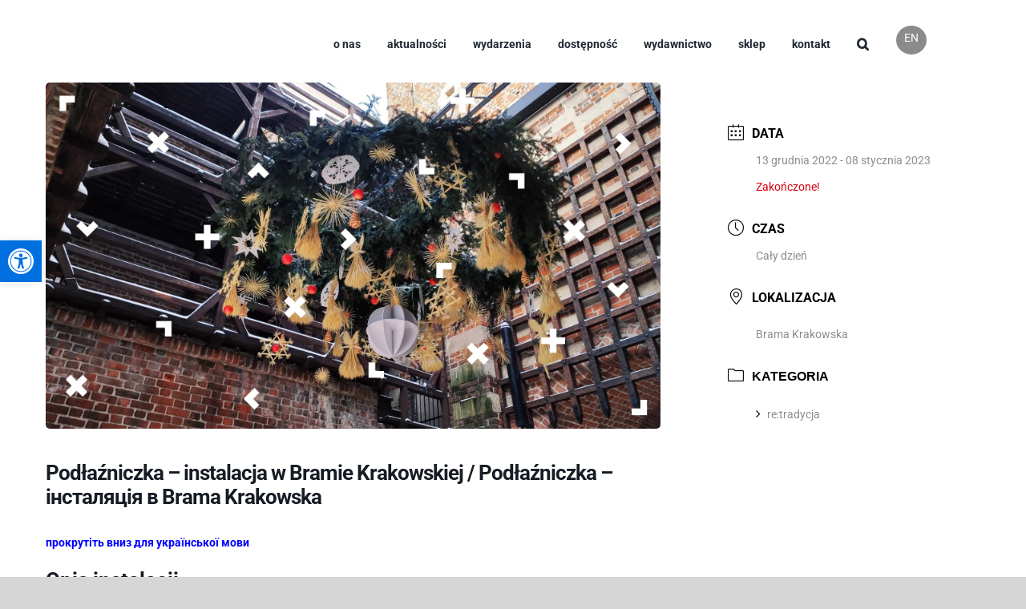

--- FILE ---
content_type: text/html; charset=UTF-8
request_url: https://warsztatykultury.pl/pl/wydarzenia/podlazniczka-instalacja-w-bramie-krakowskiej/
body_size: 45031
content:
<!DOCTYPE html><html class="avada-html-layout-wide avada-html-header-position-top" lang="pl-PL" prefix="og: http://ogp.me/ns# fb: http://ogp.me/ns/fb#"><head><style id="litespeed-ccss">[class*=mec-fa-],[class*=mec-sl-]{speak:none;font-style:normal;font-weight:400;font-variant:normal;text-transform:none;line-height:1;-webkit-font-smoothing:antialiased;-moz-osx-font-smoothing:grayscale}[class*=mec-fa-]{font-family:FontAwesome}[class*=mec-sl-]{font-family:'simple-line-icons'}.mec-fa-angle-right:before{content:"\f105"}.mec-sl-location-pin:before{content:"\e096"}.mec-sl-clock:before{content:"\e081"}.mec-sl-folder:before{content:"\e089"}.mec-sl-calendar:before{content:"\e075"}.mec-wrap{position:relative}.mec-wrap h1,.mec-wrap h2,.mec-wrap h3,.mec-wrap h6{color:#171c24;font-weight:300;font-style:inherit;letter-spacing:normal;clear:none}.mec-wrap h1{font-size:50px;line-height:1.16;margin-bottom:12px;letter-spacing:-1px}.mec-wrap h2{font-size:36px;line-height:1.14;margin-bottom:10px}.mec-wrap h3{font-size:28px;line-height:1.2;margin-bottom:8px}.mec-wrap h6{font-size:16px;line-height:1.3;margin-bottom:4px}.mec-wrap :not(.elementor-widget-container)>p{margin:0 0 20px;color:#616161;font-size:14px;line-height:1.8}.mec-wrap abbr{border:none}.mec-wrap abbr{border-bottom:0}.mec-wrap{font:14px/25px;font-weight:400;color:#626262}.mec-event-content p{font-weight:300}.mec-wrap .mec-single-title{margin-top:0;margin-bottom:30px;font-weight:700;font-size:33px}.mec-single-event .mec-event-content{padding:40px 0 30px;margin-bottom:10px}.mec-single-event .mec-frontbox{margin-bottom:30px;padding:40px;background:#fff;border:1px solid #e6e7e8}.mec-events-meta-group.mec-events-meta-group-gmap{margin-bottom:30px}.mec-single-event .mec-events-meta-group-gmap,.mec-single-event .mec-frontbox{border-radius:3px;overflow:hidden;margin-bottom:30px}.mec-single-event .mec-event-meta dt,.mec-single-event .mec-event-meta h3{text-transform:uppercase;font-size:16px;font-weight:700;padding-bottom:5px;display:inline;color:#000;padding-left:10px}.mec-single-event .mec-event-meta h6{font-size:14px;padding-bottom:5px;display:inline-block;color:#8d8d8d;margin:0;padding:0}.mec-single-event .mec-event-meta .mec-events-event-categories a,.mec-single-event .mec-event-meta dd{font-size:14px;color:#8d8d8d}.mec-single-event .mec-event-meta dd{margin:0;padding-left:35px}.mec-single-event .mec-event-meta dd.mec-events-event-categories{min-height:35px;line-height:35px}.mec-single-event .mec-event-meta dd.mec-events-event-categories:first-of-type{padding-top:5px}.mec-single-event .mec-event-meta dd.mec-events-event-categories:last-of-type{border-bottom:0}.mec-single-event .mec-event-meta dd a{color:#8d8d8d;-ms-word-wrap:break-word;word-wrap:break-word}.mec-single-event .mec-event-meta dd a i:before{font-size:16px!important}.mec-single-event .mec-event-meta dd a i{margin-right:8px}.mec-single-event .mec-event-meta dl{margin-bottom:0}.mec-single-event .mec-event-meta .mec-events-address .mec-address{font-size:12px;color:#a9a9a9;display:block}.mec-single-event .mec-events-event-image{margin-bottom:0}.mec-single-event .mec-events-event-image img{border-radius:5px;max-width:100%;height:auto}.mec-single-event-date:before,.mec-single-event-time:before{color:#40d9f1}.mec-event-meta i:before{font-size:20px!important;vertical-align:middle}.mec-event-meta .mec-single-event-location dl dd i:before{font-size:14px!important}.mec-single-event .mec-events-content{margin-bottom:30px}.mec-single-event .mec-event-meta .mec-single-event-location .mec-events-single-section-title{padding:0 0 5px 10px;margin-top:0;display:inline-block}.mec-single-event .mec-events-event-image{border:0}.mec-single-event-category,.mec-single-event-date,.mec-single-event-location,.mec-single-event-time{padding:12px 14px 8px;margin-bottom:12px;vertical-align:baseline;position:relative}.mec-single-event .mec-single-event-location dd{padding-left:0}.mec-single-event .mec-single-event-location dd span{display:block;padding-left:0;color:#8d8d8d}.mec-single-event .mec-single-event-location dl dd i{margin-right:10px;margin-left:12px}address.mec-events-address{line-height:19px;font-style:normal;font-size:12px}.mec-time-comment{font-size:11px}.mec-holding-status-expired{color:#d8000c}[class*=mec-sl-]{font-family:simple-line-icons;speak:none;font-style:normal;font-weight:400;font-variant:normal;text-transform:none;line-height:1;-webkit-font-smoothing:antialiased;-moz-osx-font-smoothing:grayscale}.mec-sl-calendar:before{content:"\e075"}.mec-color-before :before,.mec-wrap .mec-color-before :before{color:#40d9f1}.mec-wrap *{-webkit-box-sizing:border-box;-moz-box-sizing:border-box;box-sizing:border-box}.mec-wrap :after,.mec-wrap :before{-webkit-box-sizing:border-box;-moz-box-sizing:border-box;box-sizing:border-box}.mec-container [class*=col-] img{max-width:100%}.mec-container{margin-right:auto;margin-left:auto;padding-left:10px;padding-right:10px}.mec-container:after,.mec-container:before{content:" ";display:table}.mec-container:after{clear:both}@media only screen and (max-width:479px){.mec-container{width:300px}}@media only screen and (min-width:480px) and (max-width:767px){.mec-container{width:420px}}@media only screen and (min-width:768px) and (max-width:960px){.mec-container{width:768px}}@media only screen and (min-width:961px){.mec-container{width:960px}}@media only screen and (min-width:1200px){.mec-container{width:1196px;padding-left:15px;padding-right:15px}}@media only screen and (min-width:1921px){.mec-container{max-width:1690px}}.mec-wrap .row{margin-left:-10px;margin-right:-10px}.mec-wrap .row:after,.mec-wrap .row:before{content:" ";display:table}.mec-wrap .row:after{clear:both}.mec-wrap .col-md-4,.mec-wrap .col-md-8{position:relative;min-height:1px;padding-left:10px;padding-right:10px}@media only screen and (min-width:1200px){.mec-wrap .col-md-4,.mec-wrap .col-md-8{padding-left:15px;padding-right:15px}.mec-wrap .row{margin-left:-15px;margin-right:-15px}}@media (min-width:961px){.mec-wrap .col-md-4,.mec-wrap .col-md-8{float:left}.mec-wrap .col-md-8{width:66.66666666666666%}.mec-wrap .col-md-4{width:33.33333333333333%}}body[class*=mec-theme] .mec-wrap a{text-decoration:auto}.single-mec-events{overflow-x:hidden}.mec-single-event .mec-event-meta dt,.mec-wrap h1,.mec-wrap h2,.mec-wrap h3,.mec-wrap h6{font-family:var(--mec-heading-font-family),Helvetica,Arial,sans-serif}.mec-single-event .mec-event-meta dd,.mec-single-event .mec-event-meta dd a,.mec-wrap abbr,.mec-wrap p{font-family:var(--mec-paragraph-font-family),sans-serif;font-weight:300}.mec-wrap.colorskin-custom .mec-color-before :before,.mec-wrap.colorskin-custom .mec-single-event .mec-event-meta dd.mec-events-event-categories:before,.mec-wrap.colorskin-custom .mec-single-event-date:before,.mec-wrap.colorskin-custom .mec-single-event-time:before{color:var(--mec-color-skin)}@media only screen and (min-width:1200px){.mec-container{width:var(--mec-container-normal-width);max-width:var(--mec-container-normal-width)}}@media only screen and (min-width:1921px){.mec-container{width:var(--mec-container-large-width);max-width:var(--mec-container-large-width)}}:root{--fc-daygrid-event-dot-width:8px;--fc-list-event-dot-width:10px;--fc-list-event-hover-bg-color:#f5f5f5}ul{box-sizing:border-box}:root{--wp--preset--font-size--normal:16px;--wp--preset--font-size--huge:42px}.screen-reader-text{clip:rect(1px,1px,1px,1px);word-wrap:normal!important;border:0;-webkit-clip-path:inset(50%);clip-path:inset(50%);height:1px;margin:-1px;overflow:hidden;padding:0;position:absolute;width:1px}body{--wp--preset--color--black:#000;--wp--preset--color--cyan-bluish-gray:#abb8c3;--wp--preset--color--white:#fff;--wp--preset--color--pale-pink:#f78da7;--wp--preset--color--vivid-red:#cf2e2e;--wp--preset--color--luminous-vivid-orange:#ff6900;--wp--preset--color--luminous-vivid-amber:#fcb900;--wp--preset--color--light-green-cyan:#7bdcb5;--wp--preset--color--vivid-green-cyan:#00d084;--wp--preset--color--pale-cyan-blue:#8ed1fc;--wp--preset--color--vivid-cyan-blue:#0693e3;--wp--preset--color--vivid-purple:#9b51e0;--wp--preset--color--awb-color-1:#fff;--wp--preset--color--awb-color-2:#f9f9fb;--wp--preset--color--awb-color-3:#f2f3f5;--wp--preset--color--awb-color-4:#e2e2e2;--wp--preset--color--awb-color-5:#4a4e57;--wp--preset--color--awb-color-6:#333;--wp--preset--color--awb-color-7:#212934;--wp--preset--color--awb-color-8:#000;--wp--preset--color--awb-color-custom-10:#65bc7b;--wp--preset--color--awb-color-custom-11:rgba(242,243,245,.7);--wp--preset--color--awb-color-custom-12:#0070e0;--wp--preset--color--awb-color-custom-13:#9ea0a4;--wp--preset--color--awb-color-custom-14:rgba(242,243,245,.8);--wp--preset--gradient--vivid-cyan-blue-to-vivid-purple:linear-gradient(135deg,rgba(6,147,227,1) 0%,#9b51e0 100%);--wp--preset--gradient--light-green-cyan-to-vivid-green-cyan:linear-gradient(135deg,#7adcb4 0%,#00d082 100%);--wp--preset--gradient--luminous-vivid-amber-to-luminous-vivid-orange:linear-gradient(135deg,rgba(252,185,0,1) 0%,rgba(255,105,0,1) 100%);--wp--preset--gradient--luminous-vivid-orange-to-vivid-red:linear-gradient(135deg,rgba(255,105,0,1) 0%,#cf2e2e 100%);--wp--preset--gradient--very-light-gray-to-cyan-bluish-gray:linear-gradient(135deg,#eee 0%,#a9b8c3 100%);--wp--preset--gradient--cool-to-warm-spectrum:linear-gradient(135deg,#4aeadc 0%,#9778d1 20%,#cf2aba 40%,#ee2c82 60%,#fb6962 80%,#fef84c 100%);--wp--preset--gradient--blush-light-purple:linear-gradient(135deg,#ffceec 0%,#9896f0 100%);--wp--preset--gradient--blush-bordeaux:linear-gradient(135deg,#fecda5 0%,#fe2d2d 50%,#6b003e 100%);--wp--preset--gradient--luminous-dusk:linear-gradient(135deg,#ffcb70 0%,#c751c0 50%,#4158d0 100%);--wp--preset--gradient--pale-ocean:linear-gradient(135deg,#fff5cb 0%,#b6e3d4 50%,#33a7b5 100%);--wp--preset--gradient--electric-grass:linear-gradient(135deg,#caf880 0%,#71ce7e 100%);--wp--preset--gradient--midnight:linear-gradient(135deg,#020381 0%,#2874fc 100%);--wp--preset--font-size--small:9px;--wp--preset--font-size--medium:20px;--wp--preset--font-size--large:18px;--wp--preset--font-size--x-large:42px;--wp--preset--font-size--normal:12px;--wp--preset--font-size--xlarge:24px;--wp--preset--font-size--huge:36px;--wp--preset--spacing--20:.44rem;--wp--preset--spacing--30:.67rem;--wp--preset--spacing--40:1rem;--wp--preset--spacing--50:1.5rem;--wp--preset--spacing--60:2.25rem;--wp--preset--spacing--70:3.38rem;--wp--preset--spacing--80:5.06rem;--wp--preset--shadow--natural:6px 6px 9px rgba(0,0,0,.2);--wp--preset--shadow--deep:12px 12px 50px rgba(0,0,0,.4);--wp--preset--shadow--sharp:6px 6px 0px rgba(0,0,0,.2);--wp--preset--shadow--outlined:6px 6px 0px -3px rgba(255,255,255,1),6px 6px rgba(0,0,0,1);--wp--preset--shadow--crisp:6px 6px 0px rgba(0,0,0,1)}.wpml-ls-legacy-list-horizontal{border:1px solid transparent;padding:7px;clear:both}.wpml-ls-legacy-list-horizontal>ul{padding:0;margin:0!important;list-style-type:none}.wpml-ls-legacy-list-horizontal .wpml-ls-item{padding:0;margin:0;list-style-type:none;display:inline-block}.wpml-ls-legacy-list-horizontal a{display:block;text-decoration:none;padding:5px 10px 6px;line-height:1}.wpml-ls-legacy-list-horizontal a span{vertical-align:middle}.wpml-ls-statics-shortcode_actions{background-color:#fff}.wpml-ls-statics-shortcode_actions a,.wpml-ls-statics-shortcode_actions li:not(.wpml-ls-current-language) .wpml-ls-link,.wpml-ls-statics-shortcode_actions li:not(.wpml-ls-current-language) .wpml-ls-link:link{color:#fff;background-color:#8b8b8b}#pojo-a11y-toolbar{position:fixed;font-size:16px!important;line-height:1.4;z-index:9999}#pojo-a11y-toolbar.pojo-a11y-toolbar-left{left:-180px}#pojo-a11y-toolbar.pojo-a11y-toolbar-left .pojo-a11y-toolbar-toggle{left:180px}#pojo-a11y-toolbar .pojo-a11y-toolbar-toggle{position:absolute}#pojo-a11y-toolbar .pojo-a11y-toolbar-toggle a{display:inline-block;font-size:200%;line-height:0;padding:10px;-webkit-box-shadow:0 0 10px 0 rgba(0,0,0,.1);box-shadow:0 0 10px 0 rgba(0,0,0,.1)}#pojo-a11y-toolbar .pojo-a11y-toolbar-toggle svg{max-width:inherit}#pojo-a11y-toolbar .pojo-a11y-toolbar-overlay{border:1px solid;font-size:100%;width:180px}#pojo-a11y-toolbar .pojo-a11y-toolbar-overlay p.pojo-a11y-toolbar-title{display:block;line-height:2;font-weight:700;padding:10px 15px 0;margin:0}#pojo-a11y-toolbar .pojo-a11y-toolbar-overlay ul.pojo-a11y-toolbar-items{list-style:none;margin:0;padding:10px 0}#pojo-a11y-toolbar .pojo-a11y-toolbar-overlay ul.pojo-a11y-toolbar-items.pojo-a11y-links{border-top:1px solid}#pojo-a11y-toolbar .pojo-a11y-toolbar-overlay ul.pojo-a11y-toolbar-items li.pojo-a11y-toolbar-item a{display:block;padding:10px 15px;font-size:80%;line-height:1}#pojo-a11y-toolbar .pojo-a11y-toolbar-overlay ul.pojo-a11y-toolbar-items li.pojo-a11y-toolbar-item a svg{padding-right:6px;display:inline-block;width:1.5em;font-style:normal;font-weight:400;font-size:inherit;line-height:1;text-align:center;text-rendering:auto;vertical-align:middle}#pojo-a11y-toolbar .pojo-a11y-toolbar-overlay ul.pojo-a11y-toolbar-items li.pojo-a11y-toolbar-item a .pojo-a11y-toolbar-text{vertical-align:middle}@media (max-width:767px){#pojo-a11y-toolbar .pojo-a11y-toolbar-overlay p.pojo-a11y-toolbar-title{padding:7px 12px 0}#pojo-a11y-toolbar .pojo-a11y-toolbar-overlay ul.pojo-a11y-toolbar-items{padding:7px 0}#pojo-a11y-toolbar .pojo-a11y-toolbar-overlay ul.pojo-a11y-toolbar-items li.pojo-a11y-toolbar-item a{display:block;padding:7px 12px}}#pojo-a11y-toolbar *,#pojo-a11y-toolbar :before,#pojo-a11y-toolbar :after{box-sizing:border-box}.pojo-sr-only{position:absolute;width:1px;height:1px;padding:0;margin:-1px;overflow:hidden;clip:rect(0,0,0,0);border:0}:root{--button_padding:11px 23px}[class^=awb-icon-]{font-family:awb-icons!important;speak:never;font-style:normal;font-weight:400;font-variant:normal;text-transform:none;line-height:1;-webkit-font-smoothing:antialiased;-moz-osx-font-smoothing:grayscale}.awb-icon-angle-down:before{content:"\f107"}*{box-sizing:border-box}input[type=search],input[type=submit]{-webkit-appearance:none;-webkit-border-radius:0}input[type=search]::-webkit-search-decoration{-webkit-appearance:none}body{margin:0;min-width:320px;-webkit-text-size-adjust:100%;overflow-x:hidden;overflow-y:scroll;color:var(--body_typography-color);font-size:var(--body_typography-font-size,16px);font-family:var(--body_typography-font-family,inherit)}#boxed-wrapper{overflow-x:hidden;overflow-x:clip}#wrapper{overflow:visible}img{border-style:none;vertical-align:top;max-width:100%;height:auto}a{text-decoration:none}input{font-family:var(--body_typography-font-family,inherit);vertical-align:middle;color:var(--body_typography-color)}form{margin:0;padding:0;border-style:none}#main{padding:55px 10px 45px;clear:both}.s{float:none}.layout-wide-mode #wrapper{width:100%;max-width:none}#sliders-container{position:relative}.fusion-privacy-bar{padding:15px 30px;position:fixed;width:100%;z-index:99999;display:none;max-height:100vh;overflow:auto;scrollbar-width:none}.fusion-privacy-bar::-webkit-scrollbar{display:none}.fusion-privacy-bar .fusion-privacy-bar-acceptance{width:auto}.fusion-privacy-bar-bottom{bottom:0}.fusion-privacy-bar .fusion-privacy-bar-main{display:flex;align-items:center;justify-content:center;margin:0 -15px}.fusion-privacy-bar .fusion-privacy-bar-main .fusion-privacy-bar-acceptance,.fusion-privacy-bar .fusion-privacy-bar-main>span{margin:0 15px}.fusion-privacy-bar .fusion-privacy-bar-full{text-align:center;display:none;line-height:1.5}.fusion-privacy-bar .fusion-privacy-bar-full .fusion-privacy-choices{list-style:none;margin:.7em 0 0;padding:0}.fusion-privacy-bar .fusion-privacy-bar-full .fusion-column{text-align:initial}.fusion-privacy-bar .fusion-privacy-bar-full .fusion-column .column-title{text-transform:uppercase;margin-top:0;margin-bottom:.7em}.searchform .fusion-search-form-content{display:flex;align-items:center;overflow:hidden;width:100%}.searchform .fusion-search-form-content .fusion-search-field{flex-grow:1}.searchform .fusion-search-form-content .fusion-search-field input{background-color:#fff;border:1px solid #d2d2d2;color:#747474;font-size:13px;padding:8px 15px;height:33px;width:100%;box-sizing:border-box;margin:0;outline:0}.searchform .fusion-search-form-content .fusion-search-button input[type=submit]{background:#000;border:none;border-radius:0;color:#fff;font-size:1em;height:33px;line-height:33px;margin:0;padding:0;width:33px;text-indent:0;font-family:awb-icons;font-weight:400;text-shadow:none;-webkit-font-smoothing:antialiased}.fusion-search-form-clean .searchform:not(.fusion-search-form-classic) .fusion-search-form-content{position:relative}.fusion-search-form-clean .searchform:not(.fusion-search-form-classic) .fusion-search-button{position:absolute}.fusion-search-form-clean .searchform:not(.fusion-search-form-classic) .fusion-search-button input[type=submit]{background-color:transparent;color:#aaa9a9}.fusion-row{margin:0 auto}.fusion-row:after,.fusion-row:before{content:" ";display:table}.fusion-row:after{clear:both}.fusion-columns{margin:0 -15px}strong{font-weight:bolder}.screen-reader-text{border:0;clip:rect(1px,1px,1px,1px);-webkit-clip-path:inset(50%);clip-path:inset(50%);height:1px;margin:-1px;overflow:hidden;padding:0;position:absolute!important;width:1px;word-wrap:normal!important}.fusion-page-load-link{display:none}.fusion-disable-outline input{outline:0}html:not(.avada-html-layout-boxed):not(.avada-html-layout-framed),html:not(.avada-html-layout-boxed):not(.avada-html-layout-framed) body{background-color:var(--bg_color);background-blend-mode:var(--bg-color-overlay)}body{background-image:var(--bg_image);background-repeat:var(--bg_repeat)}#main,.layout-wide-mode #main,.layout-wide-mode #wrapper,body,html,html body.custom-background{background-color:var(--content_bg_color)}#main{background-image:var(--content_bg_image);background-repeat:var(--content_bg_repeat)}#toTop{background-color:var(--totop_background);border-radius:4px 4px 0 0;bottom:0;height:35px;position:fixed;text-align:center;width:48px;opacity:0;z-index:100000;line-height:1}#toTop:before{line-height:35px;content:"\f106";-webkit-font-smoothing:antialiased;font-family:awb-icons;font-size:22px;color:var(--totop_icon_color)}.to-top-container #toTop{border-radius:var(--totop_border_radius) var(--totop_border_radius) 0 0}.to-top-right #toTop{right:75px}.searchform .fusion-search-form-content .fusion-search-button input[type=submit],.searchform .fusion-search-form-content .fusion-search-field input,input.s{height:var(--form_input_height);padding-top:0;padding-bottom:0}.searchform .fusion-search-form-content .fusion-search-button input[type=submit]{width:var(--form_input_height)}.searchform .fusion-search-form-content .fusion-search-button input[type=submit]{line-height:var(--form_input_height)}input.s{background-color:var(--form_bg_color);font-size:var(--form_text_size);color:var(--form_text_color)}.searchform .fusion-search-form-content .fusion-search-field input{background-color:var(--form_bg_color);font-size:var(--form_text_size)}.fusion-search-form-clean .searchform:not(.fusion-search-form-classic) .fusion-search-form-content .fusion-search-button input[type=submit]{font-size:var(--form_text_size);color:var(--form_text_color)}.searchform .fusion-search-form-content .fusion-search-field input{color:var(--form_text_color)}.searchform .s::-moz-placeholder,input::-moz-placeholder{color:var(--form_text_color)}.searchform .s::-webkit-input-placeholder,input::-webkit-input-placeholder{color:var(--form_text_color)}.searchform .fusion-search-form-content .fusion-search-field input,input.s{border-width:var(--form_border_width-top) var(--form_border_width-right) var(--form_border_width-bottom) var(--form_border_width-left);border-color:var(--form_border_color);border-radius:var(--form_border_radius)}.fusion-privacy-bar-full .column-title{font-family:var(--footer_headings_typography-font-family);font-size:var(--footer_headings_typography-font-size);font-weight:var(--footer_headings_typography-font-weight);line-height:var(--footer_headings_typography-line-height);letter-spacing:var(--footer_headings_typography-letter-spacing);text-transform:var(--footer_headings_typography-text-transform);font-style:var(--footer_headings_typography-font-style,normal);color:var(--footer_headings_typography-color)}:root{--adminbar-height:0px}#main .fusion-row{max-width:var(--site_width)}html:not(.avada-has-site-width-percent) #main{padding-left:30px;padding-right:30px}.fusion-page-title-bar.fusion-tb-page-title-bar{padding-left:0;padding-right:0;height:auto}#main{padding-left:30px;padding-right:30px;padding-top:var(--main_padding-top);padding-bottom:var(--main_padding-bottom)}.layout-wide-mode #wrapper{width:100%;max-width:none}body{font-family:var(--body_typography-font-family);font-weight:var(--body_typography-font-weight);letter-spacing:var(--body_typography-letter-spacing);font-style:var(--body_typography-font-style,normal)}body{font-size:var(--body_typography-font-size)}body{line-height:var(--body_typography-line-height)}body{color:var(--body_typography-color)}body a,body a:after,body a:before{color:var(--link_color)}h1{font-family:var(--h1_typography-font-family);font-weight:var(--h1_typography-font-weight);line-height:var(--h1_typography-line-height);letter-spacing:var(--h1_typography-letter-spacing);text-transform:var(--h1_typography-text-transform);font-style:var(--h1_typography-font-style,normal)}h1{font-size:var(--h1_typography-font-size)}h1{color:var(--h1_typography-color)}h1{margin-top:var(--h1_typography-margin-top);margin-bottom:var(--h1_typography-margin-bottom)}h2{font-family:var(--h2_typography-font-family);font-weight:var(--h2_typography-font-weight);line-height:var(--h2_typography-line-height);letter-spacing:var(--h2_typography-letter-spacing);text-transform:var(--h2_typography-text-transform);font-style:var(--h2_typography-font-style,normal)}h2{font-size:var(--h2_typography-font-size)}h2{color:var(--h2_typography-color)}h2{margin-top:var(--h2_typography-margin-top);margin-bottom:var(--h2_typography-margin-bottom)}h3{font-family:var(--h3_typography-font-family);font-weight:var(--h3_typography-font-weight);line-height:var(--h3_typography-line-height);letter-spacing:var(--h3_typography-letter-spacing);text-transform:var(--h3_typography-text-transform);font-style:var(--h3_typography-font-style,normal)}h3{font-size:var(--h3_typography-font-size)}h3{color:var(--h3_typography-color)}h3{margin-top:var(--h3_typography-margin-top);margin-bottom:var(--h3_typography-margin-bottom)}h4{font-family:var(--h4_typography-font-family);font-weight:var(--h4_typography-font-weight);line-height:var(--h4_typography-line-height);letter-spacing:var(--h4_typography-letter-spacing);text-transform:var(--h4_typography-text-transform);font-style:var(--h4_typography-font-style,normal)}h4{line-height:var(--h4_typography-line-height)}h4{font-size:var(--h4_typography-font-size)}h4{color:var(--h4_typography-color)}h4{margin-top:var(--h4_typography-margin-top);margin-bottom:var(--h4_typography-margin-bottom)}h6{font-family:var(--h6_typography-font-family);font-weight:var(--h6_typography-font-weight);line-height:var(--h6_typography-line-height);letter-spacing:var(--h6_typography-letter-spacing);text-transform:var(--h6_typography-text-transform);font-style:var(--h6_typography-font-style,normal)}h6{font-size:var(--h6_typography-font-size)}h6{color:var(--h6_typography-color)}h6{margin-top:var(--h6_typography-margin-top);margin-bottom:var(--h6_typography-margin-bottom)}.fusion-search-form-clean .searchform:not(.fusion-search-form-classic) .fusion-search-form-content .fusion-search-field input{padding-left:var(--form_input_height)}.fusion-privacy-bar{background:var(--privacy_bar_bg_color);color:var(--privacy_bar_color);padding-right:var(--privacy_bar_padding-right);padding-bottom:var(--privacy_bar_padding-bottom);padding-left:var(--privacy_bar_padding-left);padding-top:var(--privacy_bar_padding-top)}.fusion-privacy-bar a:not(.fusion-button){color:var(--privacy_bar_link_color)}.fusion-privacy-bar-full .column-title{color:var(--privacy_bar_headings_color);font-size:var(--privacy_bar_headings_font_size);line-height:var(--privacy_bar_headings_font_size)}.fusion-privacy-bar,.fusion-privacy-bar-full{font-size:var(--privacy_bar_font_size)}.fusion-privacy-bar-full{padding-top:calc(var(--privacy_bar_padding-top)*2)}:root{--awb-color1:#fff;--awb-color1-h:0;--awb-color1-s:0%;--awb-color1-l:100%;--awb-color1-a:100%;--awb-color2:#f9f9fb;--awb-color2-h:240;--awb-color2-s:20%;--awb-color2-l:98%;--awb-color2-a:100%;--awb-color3:#f2f3f5;--awb-color3-h:220;--awb-color3-s:13%;--awb-color3-l:95%;--awb-color3-a:100%;--awb-color4:#e2e2e2;--awb-color4-h:0;--awb-color4-s:0%;--awb-color4-l:89%;--awb-color4-a:100%;--awb-color5:#4a4e57;--awb-color5-h:222;--awb-color5-s:8%;--awb-color5-l:32%;--awb-color5-a:100%;--awb-color6:#333;--awb-color6-h:0;--awb-color6-s:0%;--awb-color6-l:20%;--awb-color6-a:100%;--awb-color7:#212934;--awb-color7-h:215;--awb-color7-s:22%;--awb-color7-l:17%;--awb-color7-a:100%;--awb-color8:#000;--awb-color8-h:0;--awb-color8-s:0%;--awb-color8-l:0%;--awb-color8-a:100%;--awb-custom10:#65bc7b;--awb-custom10-h:135;--awb-custom10-s:39%;--awb-custom10-l:57%;--awb-custom10-a:100%;--awb-custom11:rgba(242,243,245,.7);--awb-custom11-h:220;--awb-custom11-s:13%;--awb-custom11-l:95%;--awb-custom11-a:70%;--awb-custom12:#0070e0;--awb-custom12-h:210;--awb-custom12-s:100%;--awb-custom12-l:44%;--awb-custom12-a:100%;--awb-custom13:#9ea0a4;--awb-custom13-h:220;--awb-custom13-s:3%;--awb-custom13-l:63%;--awb-custom13-a:100%;--awb-custom14:rgba(242,243,245,.8);--awb-custom14-h:220;--awb-custom14-s:13%;--awb-custom14-l:95%;--awb-custom14-a:80%;--awb-typography1-font-family:Aleo,Arial,Helvetica,sans-serif;--awb-typography1-font-size:30px;--awb-typography1-font-weight:700;--awb-typography1-font-style:normal;--awb-typography1-line-height:1.2;--awb-typography1-letter-spacing:-.015em;--awb-typography1-text-transform:none;--awb-typography2-font-family:Roboto,Arial,Helvetica,sans-serif;--awb-typography2-font-size:28px;--awb-typography2-font-weight:500;--awb-typography2-font-style:normal;--awb-typography2-line-height:1.1;--awb-typography2-letter-spacing:0px;--awb-typography2-text-transform:none;--awb-typography3-font-family:Roboto,Arial,Helvetica,sans-serif;--awb-typography3-font-size:16px;--awb-typography3-font-weight:500;--awb-typography3-font-style:normal;--awb-typography3-line-height:1.2;--awb-typography3-letter-spacing:.015em;--awb-typography3-text-transform:none;--awb-typography4-font-family:Roboto,Arial,Helvetica,sans-serif;--awb-typography4-font-size:16px;--awb-typography4-font-weight:400;--awb-typography4-font-style:normal;--awb-typography4-line-height:1.72;--awb-typography4-letter-spacing:.015em;--awb-typography4-text-transform:none;--awb-typography5-font-family:Roboto,Arial,Helvetica,sans-serif;--awb-typography5-font-size:13px;--awb-typography5-font-weight:500;--awb-typography5-font-style:normal;--awb-typography5-line-height:1.72;--awb-typography5-letter-spacing:.015em;--awb-typography5-text-transform:none;--site_width:1920px;--site_width-int:1920;--margin_offset-top:0px;--margin_offset-bottom:0px;--margin_offset-top-no-percent:0px;--margin_offset-bottom-no-percent:0px;--main_padding-top:0px;--main_padding-top-or-55px:0px;--main_padding-bottom:0px;--hundredp_padding:0px;--hundredp_padding-fallback_to_zero:0px;--hundredp_padding-fallback_to_zero_px:0px;--hundredp_padding-hundred_percent_negative_margin:0px;--sidebar_width:24%;--sidebar_gutter:0%;--sidebar_2_1_width:20%;--sidebar_2_2_width:20%;--dual_sidebar_gutter:4%;--grid_main_break_point:1000;--side_header_break_point:800;--content_break_point:800;--typography_sensitivity:0;--typography_factor:1.5;--primary_color:#000;--primary_color-85a:rgba(0,0,0,.85);--primary_color-7a:rgba(0,0,0,.7);--primary_color-5a:rgba(0,0,0,.5);--primary_color-35a:rgba(0,0,0,.35);--primary_color-2a:rgba(0,0,0,.2);--header_bg_repeat:no-repeat;--side_header_width:0px;--side_header_width-int:0;--header_padding-top:0px;--header_padding-bottom:0px;--header_padding-left:0px;--header_padding-right:0px;--menu_highlight_background:#65bc7b;--menu_arrow_size-width:23px;--menu_arrow_size-height:12px;--nav_highlight_border:3px;--nav_padding:60px;--nav_padding-no-zero:60px;--dropdown_menu_top_border_size:3px;--dropdown_menu_width:95px;--mainmenu_dropdown_vertical_padding:40px;--menu_sub_bg_color:#fff;--menu_bg_hover_color:#000;--menu_sub_sep_color:#fff;--menu_h45_bg_color:#fff;--nav_typography-font-family:Roboto;--nav_typography-font-weight:700;--nav_typography-font-size:1em;--nav_typography-letter-spacing:0px;--nav_typography-color:#212934;--nav_typography-color-65a:rgba(33,41,52,.65);--nav_typography-color-35a:rgba(33,41,52,.35);--menu_hover_first_color:#336ed8;--menu_hover_first_color-65a:rgba(51,110,216,.65);--menu_sub_color:#336ed8;--nav_dropdown_font_size:12px;--flyout_menu_icon_font_size:20px;--flyout_menu_icon_font_size_px:20px;--snav_font_size:12px;--sec_menu_lh:48px;--header_top_menu_sub_color:#4a4e57;--mobile_menu_icons_top_margin:0px;--mobile_menu_nav_height:35px;--mobile_header_bg_color:#fff;--mobile_menu_background_color:#fff;--mobile_menu_hover_color:#f9f9fb;--mobile_menu_border_color:#fff;--mobile_menu_toggle_color:#dadada;--mobile_menu_typography-font-family:Roboto;--mobile_menu_typography-font-size:12px;--mobile_menu_typography-font-weight:700;--mobile_menu_typography-line-height:35px;--mobile_menu_typography-letter-spacing:0px;--mobile_menu_typography-color:#000;--mobile_menu_typography-font-size-30-or-24px:24px;--mobile_menu_typography-font-size-open-submenu:var(--mobile_menu_typography-font-size,13px);--mobile_menu_font_hover_color:#212934;--menu_icon_size:58px;--logo_alignment:left;--logo_background_color:#65bc7b;--slidingbar_width:300px;--slidingbar_width-percent_to_vw:300px;--slidingbar_content_padding-top:60px;--slidingbar_content_padding-bottom:60px;--slidingbar_content_padding-left:30px;--slidingbar_content_padding-right:30px;--slidingbar_bg_color:#212934;--slidingbar_divider_color:#26303e;--slidingbar_link_color:rgba(255,255,255,.86);--slidingbar_link_color_hover:#fff;--footer_divider_color:#0c0c0c;--footer_headings_typography-font-family:Roboto;--footer_headings_typography-font-size:16px;--footer_headings_typography-font-weight:400;--footer_headings_typography-line-height:1.5;--footer_headings_typography-letter-spacing:0px;--footer_headings_typography-color:#000;--footer_text_color:#000;--sidebar_bg_color:rgba(255,255,255,0);--bg_image:none;--bg_repeat:no-repeat;--bg_color:#d7d6d6;--bg-color-overlay:normal;--bg_pattern:url("//warsztatykultury.pl/wp-content/themes/Avada/assets/images/patterns/pattern1.png");--content_bg_color:#fff;--content_bg_image:none;--content_bg_repeat:no-repeat;--body_typography-font-family:Roboto;--body_typography-font-size:.9em;--base-font-size:13.5;--body_typography-font-weight:400;--body_typography-line-height:1.3;--body_typography-letter-spacing:0px;--body_typography-color:#000;--link_color:#0070e0;--link_color-8a:rgba(0,112,224,.8);--link_hover_color:#000;--link_hover_color-85a:rgba(0,0,0,.85);--link_hover_color-7a:rgba(0,0,0,.7);--link_hover_color-5a:rgba(0,0,0,.5);--link_hover_color-35a:rgba(0,0,0,.35);--link_hover_color-2a:rgba(0,0,0,.2);--awb-link_decoration_line:none;--awb-link_decoration_style:solid;--awb-link_decoration_thickness:1px;--awb-link_decoration_underline_offset:auto;--awb-link_decoration_line_hover:none;--awb-link_decoration_style_hover:solid;--awb-link_decoration_thickness_hover:1px;--awb-link_decoration_underline_offset_hover:auto;--h1_typography-font-family:Inter,Arial,Helvetica,sans-serif;--h1_typography-font-weight:700;--h1_typography-line-height:var(--awb-typography1-line-height);--h1_typography-letter-spacing:0px;--h1_typography-font-size:var(--awb-typography1-font-size);--h1_typography-color:#000;--h1_typography-text-transform:none;--h1_typography-margin-top:.3em;--h1_typography-margin-bottom:.5em;--h2_typography-font-family:Inter,Arial,Helvetica,sans-serif;--h2_typography-font-weight:600;--h2_typography-line-height:1.16;--h2_typography-letter-spacing:0px;--h2_typography-font-size:28px;--h2_typography-color:#000;--h2_typography-margin-top:.3em;--h2_typography-margin-bottom:.5em;--h3_typography-font-family:Inter,Arial,Helvetica,sans-serif;--h3_typography-font-weight:600;--h3_typography-line-height:1.1;--h3_typography-letter-spacing:0px;--h3_typography-font-size:22px;--h3_typography-color:#000;--h3_typography-margin-top:1em;--h3_typography-margin-bottom:.5em;--h4_typography-font-family:Inter,Arial,Helvetica,sans-serif;--h4_typography-font-weight:600;--h4_typography-line-height:1.1;--h4_typography-letter-spacing:0px;--h4_typography-font-size:18px;--h4_typography-color:#000;--h4_typography-margin-top:1.33em;--h4_typography-margin-bottom:.5em;--h5_typography-font-family:Inter,Arial,Helvetica,sans-serif;--h5_typography-font-weight:600;--h5_typography-line-height:1.1;--h5_typography-letter-spacing:0px;--h5_typography-font-size:14px;--h5_typography-color:#000;--h5_typography-margin-top:1.67em;--h5_typography-margin-bottom:.5em;--h6_typography-font-family:Inter,Arial,Helvetica,sans-serif;--h6_typography-font-weight:600;--h6_typography-line-height:1.1;--h6_typography-letter-spacing:0px;--h6_typography-font-size:12px;--h6_typography-color:#000;--h6_typography-margin-top:.3em;--h6_typography-margin-bottom:.5em;--post_title_typography-font-family:Inter,Arial,Helvetica,sans-serif;--post_title_typography-font-weight:500;--post_title_typography-line-height:1.2;--post_title_typography-letter-spacing:0px;--post_title_typography-font-size:2.2em;--post_title_typography-color:#000;--post_titles_extras_typography-font-family:Inter,Arial,Helvetica,sans-serif;--post_titles_extras_typography-font-weight:500;--post_titles_extras_typography-line-height:1.14;--post_titles_extras_typography-letter-spacing:0px;--post_titles_extras_typography-font-size:1.2em;--post_titles_extras_typography-color:#000;--blog_archive_grid_column_spacing:40px;--dates_box_color:#f2f3f5;--meta_font_size:20px;--portfolio_archive_column_spacing:20px;--portfolio_meta_font_size:13px;--social_bg_color:#f9f9fb;--social_sharing_padding-top:1.33em;--social_sharing_padding-right:20px;--social_sharing_padding-bottom:1.33em;--social_sharing_padding-left:20px;--sharing_social_links_icon_color:#9ea0a4;--sharing_social_links_box_color:#e8e8e8;--sharing_social_links_boxed_padding:8px;--slider_nav_box_dimensions-width:30px;--slider_nav_box_dimensions-height:30px;--slider_arrow_size:14px;--es_caption_font_size:20px;--form_input_height:50px;--form_input_height-main-menu-search-width:calc(250px + 1.43*50px);--form_text_size:16px;--form_bg_color:#fff;--form_text_color:#9ea0a4;--form_text_color-35a:rgba(158,160,164,.35);--form_border_width-top:1px;--form_border_width-bottom:1px;--form_border_width-left:1px;--form_border_width-right:1px;--form_border_color:#e2e2e2;--form_focus_border_color:#65bc7b;--form_focus_border_color-5a:rgba(101,188,123,.5);--form_border_radius:6px;--live_search_results_height:250px;--privacy_bg_color:rgba(0,0,0,.1);--privacy_color:rgba(0,0,0,.3);--privacy_bar_padding-top:25px;--privacy_bar_padding-bottom:25px;--privacy_bar_padding-left:40px;--privacy_bar_padding-right:40px;--privacy_bar_bg_color:#0050a0;--privacy_bar_font_size:18px;--privacy_bar_color:#fff;--privacy_bar_link_color:#93ddff;--privacy_bar_link_hover_color:#70c9ff;--privacy_bar_headings_color:#ddd;--scrollbar_background:#f2f3f5;--scrollbar_handle:#65bc7b;--related_posts_columns:4;--related_posts_column_spacing:48px;--image_rollover_icon_size:15px;--image_rollover_text_color:#212934;--pagination_width_height:30px;--pagination_box_padding-width:6px;--pagination_box_padding-height:2px;--pagination_border_width:1px;--pagination_border_radius:0px;--pagination_font_size:12px;--timeline_bg_color:rgba(255,255,255,0);--timeline_bg_color-not-transparent:rgba(255,255,255,1);--timeline_color:#000;--grid_separator_color:#000;--carousel_nav_color:rgba(29,36,45,.7);--carousel_hover_color:rgba(29,36,45,.8);--info_bg_color:#fff;--info_accent_color:#4a4e57;--danger_bg_color:rgba(219,75,104,.1);--danger_accent_color:#db4b68;--success_bg_color:rgba(18,184,120,.1);--success_accent_color:#12b878;--warning_bg_color:rgba(241,174,42,.1);--warning_accent_color:#f1ae2a;--alert_border_size:1px;--button_padding-top:9px;--button_padding-bottom:9px;--button_padding-left:20px;--button_padding-right:20px;--button_typography-font-family:Roboto;--button_typography-font-weight:700;--button_typography-letter-spacing:0px;--button_font_size:12px;--button_line_height:14px;--button_text_transform:none;--button_gradient_top_color:#000;--button_gradient_bottom_color:#000;--button_gradient_top_color_hover:#fff;--button_gradient_bottom_color_hover:#fff;--button_gradient_start:0%;--button_gradient_end:100%;--button_gradient_angle:180deg;--button_radial_direction:center center;--button_accent_color:#fff;--button_accent_hover_color:#000;--button_bevel_color:#5db072;--button_box_shadow:none;--button_bevel_color_hover:#5db072;--button_border_width-top:0px;--button_border_width-right:0px;--button_border_width-bottom:0px;--button_border_width-left:0px;--button_border_color:#fff;--button_border_hover_color:#fff;--checklist_icons_color:var(--awb-color1);--checklist_circle_color:var(--awb-color4);--checklist_text_color:var(--awb-color8);--checklist_item_size:16px;--checklist_item_padding-top:.35em;--checklist_item_padding-bottom:.35em;--checklist_item_padding-left:0;--checklist_item_padding-right:0;--checklist_divider_color:var(--awb-color3);--checklist_odd_row_bgcolor:rgba(255,255,255,0);--checklist_even_row_bgcolor:rgba(255,255,255,0);--col_margin-top:0px;--col_margin-bottom:0px;--col_spacing:4%;--container_padding_default_top:2%;--container_padding_default_bottom:1%;--container_padding_default_right:0px;--container_padding_100_left:0px;--container_padding_100_right:0px;--full_width_bg_color:rgba(255,255,255,0);--full_width_border_sizes_top:0px;--full_width_border_sizes_bottom:0px;--full_width_border_sizes_left:0px;--full_width_border_sizes_right:0px;--full_width_border_color:var(--awb-color1);--content_box_bg_color:rgba(255,255,255,0);--content_box_title_size:24px;--content_box_title_color:#212934;--content_box_body_color:#4a4e57;--content_box_icon_color:#fff;--content_box_hover_animation_accent_color:#65bc7b;--counter_box_color:var(--awb-color5);--counter_box_title_size:50;--counter_box_icon_size:50;--counter_box_body_color:var(--awb-color8);--counter_box_body_size:14;--counter_box_border_color:var(--awb-color3);--flip_boxes_flip_duration:.8s;--flip_boxes_front_bg:var(--awb-color7);--flip_boxes_front_heading:var(--awb-color2);--flip_boxes_front_text:var(--awb-color3);--flip_boxes_back_bg:var(--awb-color5);--flip_boxes_back_heading:var(--awb-color1);--flip_boxes_back_text:hsla(var(--awb-color1-h),var(--awb-color1-s),var(--awb-color1-l),calc(var(--awb-color1-a) - 20%));--flip_boxes_border_size:1px;--flip_boxes_border_color:rgba(0,0,0,0);--flip_boxes_border_radius:6px;--icon_color:var(--awb-color1);--icon_color_hover:var(--awb-color1);--icon_circle_color:var(--awb-color5);--icon_circle_color_hover:var(--awb-color4);--icon_border_size:#fff;--icon_border_color:var(--awb-color8);--icon_border_color_hover:var(--awb-color4);--icon_border_top_l_rad:50%;--icon_border_top_r_rad:50%;--icon_border_bot_r_rad:50%;--icon_border_bot_l_rad:50%;--before_after_font_size:14;--before_after_accent_color:var(--awb-color1);--before_after_handle_color:var(--awb-color1);--before_after_handle_bg:rgba(255,255,255,0);--before_after_border_size:0;--before_after_border_color:var(--awb-color3);--before_after_border_radius:0px;--popover_heading_bg_color:var(--awb-color2);--popover_content_bg_color:var(--awb-color1);--popover_border_color:var(--awb-color3);--popover_text_color:var(--awb-color8);--progressbar_text_color:var(--awb-color1);--progressbar_height:48px;--progressbar_filled_color:var(--awb-color5);--progressbar_unfilled_color:var(--awb-color2);--progressbar_filled_border_size:0px;--progressbar_filled_border_color:var(--awb-color1);--sep_color:var(--awb-color8);--tabs_bg_color:#fff;--tabs_inactive_color:#f9f9fb;--tabs_border_color:#e2e2e2;--testimonial_bg_color:var(--awb-color2);--testimonial-border-width-top:0px;--testimonial-border-width-right:0px;--testimonial-border-width-bottom:0px;--testimonial-border-width-left:0px;--testimonial_text_color:var(--awb-color8);--text_columns:1;--text_column_min_width:200px;--text_column_spacing:2em;--text_rule_style:none;--title_border_color:#e2e2e2;--title_margin-top:10px;--title_margin-right:0px;--title_margin-bottom:15px;--title_margin-left:0px;--title_margin_mobile-top:10px;--title_margin_mobile-right:0px;--title_margin_mobile-bottom:10px;--title_margin_mobile-left:0px;--accordion_divider_color:#000;--accordion_divider_hover_color:#000;--accordian_inactive_color:#212934;--accordian_active_color:#65bc7b;--faq_accordion_divider_color:#000;--faq_accordion_divider_hover_color:#000;--faq_accordion_title_typography-font-family:Roboto;--faq_accordion_title_typography-font-weight:700;--faq_accordion_title_typography-color:#0070e0;--faq_accordian_icon_color:var(--awb-color1);--faq_accordian_inactive_color:var(--awb-color7);--faq_accordion_content_typography-font-family:Roboto;--faq_accordion_content_typography-font-size:.9em;--faq_accordion_content_typography-font-weight:400;--faq_accordion_content_typography-color:#000}.fusion-page-title-bar{--page_title_height:1px;--page_title_mobile_height:0pxpx;--page_title_bg_color:#fffcfc;--page_title_border_color:#d2d3d4;--page_title_font_size:18px;--page_title_line_height:1.1;--page_title_color:#212934;--page_title_subheader_font_size:14;--page_title_subheader_color:#000;--page_title_bg:none;--page_title_bg_retina:var(--page_title_bg)}.fusion-page-title-bar{--breadcrumbs_separator:"/"}.fusion-page-title-bar{--breadcrumbs_font_size:10px;--breadcrumbs_text_color:#000;--breadcrumbs_text_hover_color:#000}#toTop{--totop_border_radius:6px;--totop_background:#333;--totop_background_hover:#000;--totop_icon_color:#fff;--totop_icon_hover:#fff}body{--awb-alert-border-top-left-radius-default:0px;--awb-alert-border-top-right-radius-default:0px;--awb-alert-border-bottom-right-radius-default:0px;--awb-alert-border-bottom-left-radius-default:0px;--awb-audio-max-width-default:100%;--awb-audio-background-color-default:#1d242d;--awb-audio-accent-color-default:#fff;--awb-audio-border-size-default:0;--awb-audio-border-color-default:var(--awb-color1);--awb-audio-border-top-left-radius-default:0px;--awb-audio-border-top-right-radius-default:0px;--awb-audio-border-bottom-right-radius-default:0px;--awb-audio-border-bottom-left-radius-default:0px;--button-border-radius-top-left:0px;--button-border-radius-top-right:0px;--button-border-radius-bottom-right:0px;--button-border-radius-bottom-left:0px;--awb-tabs-title-border-top-left-radius-default:0px;--awb-tabs-title-border-top-right-radius-default:0px;--awb-tabs-title-border-bottom-right-radius-default:0px;--awb-tabs-title-border-bottom-left-radius-default:0px;--awb-testimonial-border-style-default:solid;--awb-testimonial-border-color-default:var(--awb-color3);--awb-testimonial-border-top-left-radius-default:0px;--awb-testimonial-border-top-right-radius-default:0px;--awb-testimonial-border-bottom-right-radius-default:0px;--awb-testimonial-border-bottom-left-radius-default:0px;--fusion-video-max-width-default:100%}.fas{-moz-osx-font-smoothing:grayscale;-webkit-font-smoothing:antialiased;display:inline-block;font-style:normal;font-variant:normal;text-rendering:auto;line-height:1}.fas{font-family:"Font Awesome 5 Free";font-weight:900}.fa-bars:before{content:"\f0c9"}.fa-times:before{content:"\f00d"}.fusion-button,.fusion-button-default{--button_margin-top:0px;--button_margin-right:0px;--button_margin-bottom:0px;--button_margin-left:0px;display:inline-flex;justify-content:center;align-items:center;position:relative;text-decoration:none;box-sizing:border-box;font-family:var(--button_typography-font-family);font-weight:var(--button_typography-font-weight);font-style:var(--button_typography-font-style,normal);letter-spacing:var(--button_typography-letter-spacing);border-width:var(--button_border_width-top,0) var(--button_border_width-right,0) var(--button_border_width-bottom,0) var(--button_border_width-left,0);border-style:solid;border-radius:var(--button-border-radius-top-left,0) var(--button-border-radius-top-right,0) var(--button-border-radius-bottom-right,0) var(--button-border-radius-bottom-left,0);text-transform:var(--button_text_transform);margin:var(--button_margin-top) var(--button_margin-right) var(--button_margin-bottom) var(--button_margin-left)}.fusion-body .fusion-button-default-size{padding-top:var(--button_padding-top,13px);padding-right:var(--button_padding-right,29px);padding-bottom:var(--button_padding-bottom,13px);padding-left:var(--button_padding-left,29px);line-height:var(--button_line_height,1);font-size:var(--button_font_size,14px)}.fusion-button-default{background:var(--button_gradient_top_color);color:var(--button_accent_color);border-color:var(--button_border_color)}.fusion-button-default:visited{color:var(--button_accent_color)}.fusion-disable-outline .fusion-button{outline:0}.fusion-button-default-size{padding-top:var(--button_padding-top,13px);padding-right:var(--button_padding-right,29px);padding-bottom:var(--button_padding-bottom,13px);padding-left:var(--button_padding-left,29px);line-height:var(--button_line_height,1);font-size:var(--button_font_size,14px)}.fusion-image-element{--awb-aspect-ratio:1/1;--awb-object-position:50% 50%;--awb-mask-url:"";--awb-mask-size:contain;--awb-mask-position:center;--awb-mask-repeat:no-repeat;--awb-margin-top:0;--awb-margin-right:0;--awb-margin-bottom:0;--awb-margin-left:0;--awb-liftup-border-radius:0;--awb-bottom-shadow-color:rgba(0,0,0,.4);--awb-caption-margin-top:0;--awb-caption-margin-right:0;--awb-caption-margin-bottom:0;--awb-caption-margin-left:0;--awb-caption-border-color:#fff;--awb-caption-overlay-color:var(--primary_color);--awb-filter:none;--awb-filter-hover:none;--awb-max-width:100%;--awb-sticky-max-width:var(--awb-max-width);--awb-title-text-color:inherit;--awb-caption-text-color:inherit;--awb-caption-text-size:inherit;--awb-caption-text-font-family:var(--body_typography-font-family);--awb-caption-text-font-weight:var(--body_typography-font-weight);--awb-caption-text-line-height:var(--body_typography-line-height);--awb-caption-text-letter-spacing:var(--body_typography-letter-spacing);--awb-caption-text-transform:inherit;margin-top:var(--awb-margin-top);margin-right:var(--awb-margin-right);margin-bottom:var(--awb-margin-bottom);margin-left:var(--awb-margin-left);line-height:1}.fusion-imageframe{display:inline-block;z-index:1;overflow:hidden;position:relative;vertical-align:middle;max-width:var(--awb-max-width);line-height:1;filter:var(--awb-filter)}.fusion-imageframe img{vertical-align:top;box-shadow:none!important}.awb-menu{--awb-font-size:16px;--awb-margin-top:0px;--awb-margin-bottom:0px;--awb-align-item:stretch;--awb-justify-content:flex-start;--awb-fusion-font-family-typography:inherit;--awb-fusion-font-style-typography:inherit;--awb-fusion-font-weight-typography:400;--awb-text-transform:none;--awb-min-height:4em;--awb-gap:0px;--awb-bg:rgba(0,0,0,0);--awb-border-radius-top-left:0px;--awb-border-radius-top-right:0px;--awb-border-radius-bottom-left:0px;--awb-border-radius-bottom-right:0px;--awb-color:#212934;--awb-line-height:var(--body_typography-line-height);--awb-letter-spacing:var(--body_typography-letter-spacing);--awb-items-padding-top:0px;--awb-items-padding-right:0px;--awb-items-padding-bottom:0px;--awb-items-padding-left:0px;--awb-border-top:0px;--awb-border-right:0px;--awb-border-bottom:0px;--awb-border-left:0px;--awb-border-color:rgba(0,0,0,0);--awb-active-bg:rgba(0,0,0,0);--awb-active-border-top:0px;--awb-active-border-right:0px;--awb-active-border-bottom:0px;--awb-active-border-left:0px;--awb-active-border-color:rgba(0,0,0,0);--awb-active-color:#65bc7b;--awb-submenu-items-padding-top:12px;--awb-submenu-items-padding-right:20px;--awb-submenu-items-padding-bottom:12px;--awb-submenu-items-padding-left:20px;--awb-submenu-font-size:14px;--awb-submenu-text-transform:none;--awb-box-shadow:none;--awb-submenu-border-radius-top-left:0px;--awb-submenu-border-radius-top-right:0px;--awb-submenu-border-radius-bottom-left:0px;--awb-submenu-border-radius-bottom-right:0px;--awb-submenu-space:0px;--awb-submenu-max-width:100%;--awb-submenu-sep-color:#e2e2e2;--awb-submenu-bg:#fff;--awb-sub-justify-content:space-between;--awb-submenu-color:#212934;--awb-fusion-font-family-submenu-typography:inherit;--awb-fusion-font-style-submenu-typography:inherit;--awb-fusion-font-weight-submenu-typography:400;--awb-submenu-line-height:inherit;--awb-submenu-letter-spacing:inherit;--awb-submenu-active-bg:#f9f9fb;--awb-submenu-active-color:#212934;--awb-icons-size:16;--awb-icons-color:#212934;--awb-icons-hover-color:var(--awb-active-color);--awb-thumbnail-size-width:26px;--awb-thumbnail-size-width:14px}.awb-menu{margin-top:var(--awb-margin-top);margin-bottom:var(--awb-margin-bottom);width:100%;opacity:1;font-size:var(--awb-font-size)}.awb-menu .awb-menu__main-ul{font-size:var(--awb-font-size)}.awb-menu__main-ul{display:flex;flex-wrap:wrap;list-style:none;align-items:var(--awb-align-items);justify-content:var(--awb-justify-content);padding:0;font-family:var(--awb-fusion-font-family-typography);font-style:var(--awb-fusion-font-style-typography);font-weight:var(--awb-fusion-font-weight-typography);text-transform:var(--awb-text-transform);margin-block-start:0;margin-block-end:0;min-height:var(--awb-min-height);position:relative}.awb-menu__main-ul_row{flex-direction:row}.awb-menu__main-li{position:relative;display:flex;justify-content:center;margin-left:calc(var(--awb-gap)/2);margin-right:calc(var(--awb-gap)/2);line-height:var(--awb-line-height,inherit);letter-spacing:var(--awb-letter-spacing)}.awb-menu__main-li>*{z-index:10}.awb-menu__main-li:first-child{margin-inline-start:0}.awb-menu__main-li:last-child{margin-inline-end:0}.awb-menu__main-li_regular{background-color:var(--awb-bg);border-radius:var(--awb-border-radius-top-left) var(--awb-border-radius-top-right) var(--awb-border-radius-bottom-right) var(--awb-border-radius-bottom-left)}.awb-menu__main-a{color:var(--awb-color)!important;display:flex;align-items:center;justify-content:center;width:100%}.awb-menu__main-a_regular{padding-top:calc(var(--awb-items-padding-top) + var(--awb-border-top));padding-right:calc(var(--awb-items-padding-right) + var(--awb-border-right));padding-bottom:calc(var(--awb-items-padding-bottom) + var(--awb-border-bottom));padding-left:calc(var(--awb-items-padding-left) + var(--awb-border-left))}.awb-menu__main-background-active,.awb-menu__main-background-default{position:absolute;top:0;width:100%;height:100%;z-index:1;background-color:var(--awb-bg);border-top-width:var(--awb-border-top);border-right-width:var(--awb-border-right);border-bottom-width:var(--awb-border-bottom);border-left-width:var(--awb-border-left);border-color:var(--awb-border-color);border-radius:var(--awb-border-radius-top-left) var(--awb-border-radius-top-right) var(--awb-border-radius-bottom-right) var(--awb-border-radius-bottom-left);border-style:solid}.awb-menu__main-background-active_fade,.awb-menu__main-background-default_fade{left:0;opacity:1}.awb-menu__main-background-active{background-color:var(--awb-active-bg);border-top-width:var(--awb-active-border-top);border-right-width:var(--awb-active-border-right);border-bottom-width:var(--awb-active-border-bottom);border-left-width:var(--awb-active-border-left);border-color:var(--awb-active-border-color)}.awb-menu__main-background-active_fade{opacity:0}.awb-menu__open-nav-submenu-hover,.awb-menu__open-nav-submenu_mobile{display:none;justify-content:center;align-items:center;background:0 0;border:0;box-shadow:none;box-sizing:border-box;padding:0;font-size:var(--awb-font-size)}.awb-menu__open-nav-submenu-hover:before,.awb-menu__open-nav-submenu_mobile:before{content:"\f107";font-family:awb-icons;line-height:1}.awb-menu__open-nav-submenu_mobile{box-sizing:content-box}.awb-menu__open-nav-submenu-hover{padding-inline-start:.5em}.awb-menu__sub-ul{margin:0;list-style:none;padding:0}.awb-menu__sub-ul{font-size:var(--awb-submenu-font-size);text-transform:var(--awb-submenu-text-transform);border-top-left-radius:var(--awb-submenu-border-radius-top-left);border-top-right-radius:var(--awb-submenu-border-radius-top-right);border-bottom-left-radius:var(--awb-submenu-border-radius-bottom-left);border-bottom-right-radius:var(--awb-submenu-border-radius-bottom-right)}.awb-menu_dropdown .awb-menu__sub-ul{z-index:-10;flex-direction:column;display:table;visibility:hidden;opacity:0;position:absolute;box-shadow:var(--awb-box-shadow);top:100%;width:max-content}.awb-menu_dropdown.awb-menu_row .awb-menu__sub-ul_main{margin-top:var(--awb-submenu-space)}.awb-menu__sub-li{width:var(--awb-submenu-max-width);border-bottom:1px solid var(--awb-submenu-sep-color);background-color:var(--awb-submenu-bg);position:relative}.awb-menu__sub-li:first-child{border-top-left-radius:var(--awb-submenu-border-radius-top-left);border-top-right-radius:var(--awb-submenu-border-radius-top-right)}.awb-menu__sub-li:last-child{border-bottom-width:0;border-bottom-left-radius:var(--awb-submenu-border-radius-bottom-left);border-bottom-right-radius:var(--awb-submenu-border-radius-bottom-right)}.awb-menu__sub-a{display:flex;justify-content:var(--awb-sub-justify-content);align-items:center;color:var(--awb-submenu-color)!important;padding-top:var(--awb-submenu-items-padding-top);padding-bottom:var(--awb-submenu-items-padding-bottom);padding-left:var(--awb-submenu-items-padding-left);padding-right:var(--awb-submenu-items-padding-right);font-family:var(--awb-fusion-font-family-submenu-typography);font-weight:var(--awb-fusion-font-weight-submenu-typography);font-style:var(--awb-fusion-font-style-submenu-typography);width:100%;font-size:var(--awb-submenu-font-size);text-transform:var(--awb-submenu-text-transform);line-height:var(--awb-submenu-line-height);letter-spacing:var(--awb-submenu-letter-spacing)}.awb-menu_expand-right .awb-menu__sub-ul_main{left:0}.awb-menu_expand-right .awb-menu__sub-ul_grand{top:0;left:100%}.awb-menu_expand-right .awb-menu__sub-ul .awb-menu__open-nav-submenu-hover:before{transform:rotate(270deg)}.awb-menu_row .menu-text{display:flex;align-items:center;text-align:center}.awb-menu_icons-left .awb-menu__main-a{flex-direction:row}.awb-menu{--awb-arrows-size-height:12px;--awb-arrows-size-width:23px}.awb-menu{--awb-main-justify-content:flex-start}.awb-menu_v-stacked .menu-item-has-children .awb-menu__sub-a{grid-area:link}.awb-menu_v-stacked .menu-item-has-children .awb-menu__open-nav-submenu_click{grid-area:caret}.awb-menu_v-stacked .menu-item-has-children .awb-menu__sub-ul{grid-area:submenu}.awb-menu{--awb-mobile-text-transform:none;--awb-mobile-trigger-background-color:#fff;--awb-mobile-trigger-color:#4a4e57;--awb-trigger-padding-top:12px;--awb-trigger-padding-right:20px;--awb-trigger-padding-bottom:12px;--awb-trigger-padding-left:20px;--awb-mobile-trigger-font-size:1em;--awb-mobile-nav-button-align-hor:flex-start;--awb-fusion-font-family-mobile-typography:inherit;--awb-fusion-font-style-mobile-typography:inherit;--awb-fusion-font-weight-mobile-typography:400;--awb-mobile-nav-trigger-bottom-margin:0;--awb-mobile-bg:#fff;--awb-mobile-nav-items-height:65;--awb-mobile-color:#4a4e57;--awb-mobile-justify:flex-start;--awb-mobile-line-height:inherit;--awb-mobile-letter-spacing:inherit;--awb-mobile-active-bg:#f9f9fb;--awb-mobile-active-color:#4a4e57;--awb-mobile-caret-left:auto;--awb-mobile-caret-right:0;--awb-mobile-sep-color:rgba(0,0,0,.1);--awb-mobile-sticky-max-height:340px}.awb-menu__m-toggle{background-color:var(--awb-mobile-trigger-background-color);color:var(--awb-mobile-trigger-color);padding-top:var(--awb-trigger-padding-top);padding-right:var(--awb-trigger-padding-right);padding-bottom:var(--awb-trigger-padding-bottom);padding-left:var(--awb-trigger-padding-left);box-sizing:content-box;font-family:var(--awb-fusion-font-family-typography);font-style:var(--awb-fusion-font-style-typography);font-weight:var(--awb-fusion-font-weight-typography);font-size:var(--awb-mobile-trigger-font-size);border:none!important;box-shadow:none!important;display:none}.awb-menu__m-toggle-inner{display:flex;justify-content:flex-start;align-items:center}.awb-menu__m-collapse-icon{position:relative;width:1em;height:1em;margin-inline-start:.5em}.awb-menu__m-collapse-icon-close,.awb-menu__m-collapse-icon-open{width:1em;position:absolute;left:0;opacity:0;transform:rotate(0)}.awb-menu__m-collapse-icon-open{opacity:1}.awb-menu__m-collapse-icon-close_no-text,.awb-menu__m-collapse-icon-open_no-text{left:0}.awb-menu__m-collapse-icon_no-text{margin-left:0;margin-right:0}.awb-menu__search-inline{display:flex;padding-top:var(--awb-submenu-items-padding-top);padding-bottom:var(--awb-submenu-items-padding-bottom);padding-left:var(--awb-submenu-items-padding-left);padding-right:var(--awb-submenu-items-padding-right);width:100%}.awb-menu__main-li>.awb-menu__search-inline{padding-top:calc(var(--awb-items-padding-top) + var(--awb-border-top));padding-right:calc(var(--awb-items-padding-right) + var(--awb-border-right));padding-bottom:calc(var(--awb-items-padding-bottom) + var(--awb-border-bottom));padding-left:calc(var(--awb-items-padding-left) + var(--awb-border-left))}.awb-menu .searchform{width:100%;display:inherit;flex-wrap:wrap}.awb-menu .searchform .fusion-search-field,.awb-menu .searchform .fusion-search-form-content,.awb-menu .searchform .fusion-search-form-content .fusion-search-field input,.awb-menu .searchform .search-field,.awb-menu .searchform input{width:100%}.awb-menu__overlay-search-trigger:before{content:"\f002";font-family:awb-icons;color:currentColor!important;font-size:calc(var(--awb-icons-size)*1px)}.awb-menu__search-overlay{display:flex;position:absolute;left:0;width:100%;max-width:100%;height:100%;z-index:9999;align-items:center;transform:translateY(-100%);opacity:0;visibility:hidden;padding:0;background-color:transparent;color:var(--awb-color)}.awb-menu__search-overlay .fusion-close-search{width:1.5em;height:1.5em;position:relative;margin-inline-start:1em}.awb-menu_desktop .awb-menu__search-inline_no-desktop{display:none}.awb-menu__search-overlay .fusion-close-search:after,.awb-menu__search-overlay .fusion-close-search:before{content:"";position:absolute;top:50%;left:0;height:2px;width:100%;margin-top:-1px;background:var(--awb-color)}.awb-menu__search-overlay .fusion-close-search:before{transform:rotate(45deg)}.awb-menu__search-overlay .fusion-close-search:after{transform:rotate(-45deg)}.awb-menu__overlay-search-trigger{color:var(--awb-color)}.awb-menu{--awb-flyout-active-close-color:#212934;--awb-flyout-close-color:#212934}.sr-only{position:absolute;width:1px;height:1px;margin:-1px;padding:0;overflow:hidden;clip:rect(0,0,0,0);border:0}.awb-submenu_v-stacked .menu-item-has-children .awb-submenu__sub-a{grid-area:link}.awb-submenu_v-stacked .menu-item-has-children .awb-submenu__open-nav-submenu_click{grid-area:caret}.awb-submenu_v-stacked .menu-item-has-children .awb-submenu__sub-ul{grid-area:submenu}.fusion-tb-header{background-color:var(--awb_header_bg_color,transparent)}.clearfix,.row{clear:both}.clearfix,.row{clear:both}.clearfix:after,.clearfix:before,.row:after,.row:before{content:" ";display:table}.clearfix:after,.row:after{clear:both}.fusion-columns{margin:0 -15px}.fusion-columns-3 .fusion-column:nth-of-type(3n+1){clear:both}.fusion-builder-row{width:100%;margin:0 auto}.fusion-builder-row:after{clear:both;content:" ";display:table}.row:after{clear:both;content:" ";display:table}.fusion-fullwidth{position:relative}.fusion-fullwidth .fusion-row{position:relative;z-index:10}.row{margin-left:-15px;margin-right:-15px}.col-lg-4,.col-md-4,.col-md-8,.col-sm-4{position:relative;min-height:1px;padding-left:15px;padding-right:15px}@media (min-width:0px){.col-sm-4{float:left}.col-sm-4{width:33.33333333%}}@media (min-width:992px){.col-md-4,.col-md-8{float:left}.col-md-8{width:66.66666667%}.col-md-4{width:33.33333333%}}@media (min-width:1200px){.col-lg-4{float:left}.col-lg-4{width:33.33333333%}}.fusion-fullwidth{--awb-background-color:var(--full_width_bg_color);--awb-background-image:none;--awb-background-position:center center;--awb-background-size:auto;--awb-background-repeat:no-repeat;--awb-background-blend-mode:none;--awb-background-size:initial;--awb-box-shadow:none;--awb-border-sizes-top:var(--full_width_border_sizes_top);--awb-border-sizes-right:var(--full_width_border_sizes_right);--awb-border-sizes-bottom:var(--full_width_border_sizes_bottom);--awb-border-sizes-left:var(--full_width_border_sizes_left);--awb-border-color:var(--full_width_border_color);--awb-border-style:solid;--awb-border-radius-top-left:0;--awb-border-radius-top-right:0;--awb-border-radius-bottom-left:0;--awb-border-radius-bottom-right:0;--awb-padding-top:var(--container_padding_default_top,0px);--awb-padding-right:var(--container_padding_default_right,0px);--awb-padding-bottom:var(--container_padding_default_bottom,0px);--awb-padding-left:var(--container_padding_default_left,0px);--awb-margin-top:0;--awb-margin-bottom:0;--awb-min-height:0;--awb-overflow:visible;--awb-z-index:auto;--awb-sticky-background-color:var(--awb-background-color);--awb-sticky-height:var(--awb-min-height);--awb-filter:none;--awb-filter-hover:none;background-color:var(--awb-background-color);background-image:var(--awb-background-image);background-position:var(--awb-background-position);background-repeat:var(--awb-background-repeat);background-blend-mode:var(--awb-background-blend-mode);background-size:var(--awb-background-size);box-shadow:var(--awb-box-shadow);border-width:var(--awb-border-sizes-top) var(--awb-border-sizes-right) var(--awb-border-sizes-bottom) var(--awb-border-sizes-left);border-color:var(--awb-border-color);border-style:var(--awb-border-style);border-radius:var(--awb-border-radius-top-left) var(--awb-border-radius-top-right) var(--awb-border-radius-bottom-right) var(--awb-border-radius-bottom-left);padding:var(--awb-padding-top) var(--awb-padding-right) var(--awb-padding-bottom) var(--awb-padding-left);margin-top:var(--awb-margin-top);margin-bottom:var(--awb-margin-bottom);min-height:var(--awb-min-height);overflow:var(--awb-overflow);z-index:var(--awb-z-index);filter:var(--awb-filter)}.fusion-tb-header .fusion-fullwidth,.fusion-tb-page-title-bar .fusion-fullwidth{--awb-padding-top:var(--container_padding_100_top,0px);--awb-padding-right:var(--container_padding_100_right,var(--hundredp_padding));--awb-padding-bottom:var(--container_padding_100_bottom,0px);--awb-padding-left:var(--container_padding_100_left,var(--hundredp_padding))}body:not(.side-header) #wrapper{position:relative}.fusion-flex-container{--awb-content-wrap:var(--awb-flex-wrap,wrap);display:flex;justify-content:center}.fusion-flex-container .fusion-row{flex-wrap:wrap;display:flex;flex:1;width:100%}.fusion-flex-container .fusion-row:after,.fusion-flex-container .fusion-row:before{content:none}.fusion-flex-container .fusion-row.fusion-flex-content-wrap{flex-wrap:var(--awb-content-wrap)}.fusion-flex-container .fusion-row .fusion-flex-column{display:flex}.fusion-flex-container .fusion-row .fusion-flex-column .fusion-column-wrapper{width:100%}.fusion-flex-container .fusion-row .fusion-flex-column .fusion-column-wrapper:not(.fusion-flex-column-wrapper-legacy){display:flex}.fusion-flex-container .fusion-row .fusion-flex-column .fusion-column-wrapper:not(.fusion-flex-column-wrapper-legacy).fusion-content-layout-column{flex-direction:column}.fusion-flex-container .fusion-flex-align-items-flex-start{align-items:flex-start}.fusion-flex-container .fusion-flex-justify-content-flex-start{justify-content:flex-start}.fusion_builder_column{--awb-z-index:auto;--awb-z-index-hover:var(--awb-z-index);--awb-absolute-top:auto;--awb-absolute-right:auto;--awb-absolute-bottom:auto;--awb-absolute-left:auto;--awb-container-position:relative;--awb-overflow:visible;--awb-inner-bg-overflow:visible;--awb-bg-color:transparent;--awb-bg-color-hover:var(--awb-bg-color);--awb-inner-bg-color:transparent;--awb-bg-position:left top;--awb-inner-bg-position:left top;--awb-bg-image:none;--awb-inner-bg-image:none;--awb-bg-blend:none;--awb-inner-bg-blend:none;--awb-bg-repeat:no-repeat;--awb-inner-bg-repeat:no-repeat;--awb-bg-size:auto auto;--awb-inner-bg-size:auto auto;--awb-border-top:0;--awb-border-right:0;--awb-border-bottom:0;--awb-border-left:0;--awb-border-color:initial;--awb-border-color-hover:var(--awb-border-color);--awb-border-style:solid;--awb-inner-border-top:0;--awb-inner-border-right:0;--awb-inner-border-bottom:0;--awb-inner-border-left:0;--awb-inner-border-color:initial;--awb-inner-border-color-hover:var(--awb-inner-border-color);--awb-inner-border-style:solid;--awb-border-radius:0;--awb-inner-bg-border-radius:0;--awb-liftup-border-radius:0;--awb-box-shadow:none;--awb-inner-bg-box-shadow:none;--awb-padding-top:0;--awb-padding-right:0;--awb-padding-bottom:0;--awb-padding-left:0;--awb-transform:none;--awb-transform-hover:var(--awb-transform);--awb-transform-parent-hover:var(--awb-transform);--awb-transform-origin:50% 50%;--awb-filter:none;--awb-filter-hover:var(--awb-filter);--awb-filter-parent-hover:var(--awb-filter);--awb-col-width:var(--awb-width-large,33.3333%);--awb-col-order:var(--awb-order-large,0);--awb-margin-top-large:var(--col_margin-top,0);--awb-margin-bottom-large:var(--col_margin-bottom,20px);--awb-spacing-left-large:var(--col_spacing,4%);--awb-spacing-right-large:var(--col_spacing,4%);--awb-margin-top:var(--awb-margin-top-large);--awb-margin-bottom:var(--awb-margin-bottom-large);--awb-spacing-left:var(--awb-spacing-left-large);--awb-spacing-right:var(--awb-spacing-right-large);--awb-col-flex-grow:var(--awb-flex-grow,0);--awb-col-flex-shrink:var(--awb-flex-shrink,0)}.fusion-layout-column{position:var(--awb-container-position);float:left;margin-top:var(--awb-margin-top);margin-bottom:var(--awb-margin-bottom);z-index:var(--awb-z-index);top:var(--awb-absolute-top);right:var(--awb-absolute-right);bottom:var(--awb-absolute-bottom);left:var(--awb-absolute-left);filter:var(--awb-filter);width:var(--awb-col-width);order:var(--awb-col-order);flex-grow:var(--awb-col-flex-grow);flex-shrink:var(--awb-col-flex-shrink)}.fusion-layout-column .fusion-column-wrapper{background-image:var(--awb-bg-image);background-color:var(--awb-bg-color);background-position:var(--awb-bg-position);background-blend-mode:var(--awb-bg-blend);background-repeat:var(--awb-bg-repeat);background-size:var(--awb-bg-size);border-width:var(--awb-border-top) var(--awb-border-right) var(--awb-border-bottom) var(--awb-border-left);border-color:var(--awb-border-color);border-style:var(--awb-border-style);border-radius:var(--awb-border-radius);box-shadow:var(--awb-box-shadow);padding:var(--awb-padding-top) var(--awb-padding-right) var(--awb-padding-bottom) var(--awb-padding-left);overflow:var(--awb-overflow);transform:var(--awb-transform);transform-origin:var(--awb-transform-origin);min-height:1px;min-width:0;margin-left:var(--awb-spacing-left);margin-right:var(--awb-spacing-right)}@media only screen and (max-width:1024px){.fusion-fullwidth{--awb-padding-top-medium:var(--awb-padding-top);--awb-padding-right-medium:var(--awb-padding-right);--awb-padding-bottom-medium:var(--awb-padding-bottom);--awb-padding-left-medium:var(--awb-padding-left);--awb-margin-top-medium:var(--awb-margin-top);--awb-margin-bottom-medium:var(--awb-margin-bottom);--awb-min-height-medium:var(--awb-min-height);--awb-sticky-height-medium:var(--awb-min-height-medium);--awb-background-image-medium:var(--awb-background-image);--awb-background-color-medium:var(--awb-background-color);--awb-background-position-medium:var(--awb-background-position);--awb-background-repeat-medium:var(--awb-background-repeat);--awb-background-size-medium:var(--awb-background-size);--awb-background-blend-mode-medium:var(--awb-background-blend-mode);padding:var(--awb-padding-top-medium) var(--awb-padding-right-medium) var(--awb-padding-bottom-medium) var(--awb-padding-left-medium);margin-top:var(--awb-margin-top-medium);margin-bottom:var(--awb-margin-bottom-medium);min-height:var(--awb-min-height-medium);background-image:var(--awb-background-image-medium);background-color:var(--awb-background-color-medium);background-repeat:var(--awb-background-repeat-medium);background-position:var(--awb-background-position-medium);background-size:var(--awb-background-size-medium);background-blend-mode:var(--awb-background-blend-mode-medium)}.fusion-flex-container{--awb-content-wrap:var(--awb-flex-wrap-medium,var(--awb-flex-wrap))}.fusion-flex-container .fusion-flex-content-wrap{flex-wrap:var(--awb-content-wrap)}}@media only screen and (max-width:640px){.fusion-fullwidth{--awb-padding-top-small:var(--awb-padding-top-medium);--awb-padding-right-small:var(--awb-padding-right-medium);--awb-padding-bottom-small:var(--awb-padding-bottom-medium);--awb-padding-left-small:var(--awb-padding-left-medium);--awb-margin-top-small:var(--awb-margin-top-medium);--awb-margin-bottom-small:var(--awb-margin-bottom-medium);--awb-min-height-small:var(--awb-min-height-medium);--awb-sticky-height-small:var(--awb-min-height-small);--awb-background-image-small:var(--awb-background-image-medium);--awb-background-color-small:var(--awb-background-color-medium);--awb-background-repeat-small:var(--awb-background-repeat-medium);--awb-background-position-small:var(--awb-background-position-medium);--awb-background-size-small:var(--awb-background-size-medium);--awb-background-blend-mode-small:var(--awb-background-blend-mode-medium);padding:var(--awb-padding-top-small) var(--awb-padding-right-small) var(--awb-padding-bottom-small) var(--awb-padding-left-small);margin-top:var(--awb-margin-top-small);margin-bottom:var(--awb-margin-bottom-small);min-height:var(--awb-min-height-small);background-image:var(--awb-background-image-small);background-color:var(--awb-background-color-small);background-repeat:var(--awb-background-repeat-small);background-position:var(--awb-background-position-small);background-size:var(--awb-background-size-small);background-blend-mode:var(--awb-background-blend-mode-small)}.fusion-flex-container{--awb-content-wrap:var(--awb-flex-wrap-small,var(--awb-flex-wrap))}.fusion-flex-container .fusion-flex-content-wrap{flex-wrap:var(--awb-content-wrap)}}@media only screen and (max-width:1024px){.fusion-image-element{--awb-margin-top-medium:var(--awb-margin-top);--awb-margin-right-medium:var(--awb-margin-right);--awb-margin-bottom-medium:var(--awb-margin-bottom);--awb-margin-left-medium:var(--awb-margin-left);margin-top:var(--awb-margin-top-medium);margin-right:var(--awb-margin-right-medium);margin-bottom:var(--awb-margin-bottom-medium);margin-left:var(--awb-margin-left-medium)}}@media only screen and (max-width:640px){.fusion-image-element{--awb-margin-top-small:var(--awb-margin-top-medium);--awb-margin-right-small:var(--awb-margin-right-medium);--awb-margin-bottom-small:var(--awb-margin-bottom-medium);--awb-margin-left-small:var(--awb-margin-left-medium);margin-top:var(--awb-margin-top-small);margin-right:var(--awb-margin-right-small);margin-bottom:var(--awb-margin-bottom-small);margin-left:var(--awb-margin-left-small)}}@media only screen and (max-width:1024px){.fusion_builder_column{--awb-padding-top-medium:var(--awb-padding-top);--awb-padding-right-medium:var(--awb-padding-right);--awb-padding-bottom-medium:var(--awb-padding-bottom);--awb-padding-left-medium:var(--awb-padding-left);--awb-col-width:var(--awb-width-medium,var(--medium-col-default));--awb-col-order:var(--awb-order-medium,var(--awb-order-large));--awb-margin-top-medium:var(--awb-margin-top-large,var(--col_margin-top,0));--awb-margin-bottom-medium:var(--awb-margin-bottom-large,var(--col_margin-bottom,20px));--awb-spacing-left-medium:var(--awb-spacing-left-large,4%);--awb-spacing-right-medium:var(--awb-spacing-right-large,4%);--awb-col-flex-grow:var(--awb-flex-grow-medium,var(--awb-flex-grow,0));--awb-col-flex-shrink:var(--awb-flex-shrink-medium,var(--awb-flex-shrink,0));--awb-margin-top:var(--awb-margin-top-medium);--awb-margin-bottom:var(--awb-margin-bottom-medium);--awb-spacing-left:var(--awb-spacing-left-medium);--awb-spacing-right:var(--awb-spacing-right-medium);--awb-bg-image-medium:var(--awb-bg-image);--awb-bg-color-medium:var(--awb-bg-color);--awb-bg-color-medium-hover:var(--awb-bg-color-hover);--awb-bg-repeat-medium:var(--awb-bg-repeat);--awb-bg-position-medium:var(--awb-bg-position);--awb-bg-size-medium:var(--awb-bg-size);--awb-bg-blend-medium:var(--awb-bg-blend)}.fusion_builder_column .fusion-column-wrapper{padding:var(--awb-padding-top-medium) var(--awb-padding-right-medium) var(--awb-padding-bottom-medium) var(--awb-padding-left-medium);background-image:var(--awb-bg-image-medium);background-color:var(--awb-bg-color-medium);background-repeat:var(--awb-bg-repeat-medium);background-position:var(--awb-bg-position-medium);background-size:var(--awb-bg-size-medium);background-blend-mode:var(--awb-bg-blend-medium)}}@media only screen and (max-width:640px){.fusion_builder_column{--awb-padding-top-small:var(--awb-padding-top-medium);--awb-padding-right-small:var(--awb-padding-right-medium);--awb-padding-bottom-small:var(--awb-padding-bottom-medium);--awb-padding-left-small:var(--awb-padding-left-medium);--awb-col-width:var(--awb-width-small,var(--small-col-default));--awb-col-order:var(--awb-order-small,var(--awb-order-medium));--awb-spacing-left-small:var(--awb-spacing-left-large,4%);--awb-spacing-right-small:var(--awb-spacing-right-large,4%);--awb-margin-top-small:var(--awb-margin-top-medium,var(--awb-margin-top-large,var(--col_margin-top,0)));--awb-margin-bottom-small:var(--awb-margin-bottom-medium,var(--awb-margin-bottom-large,var(--col_margin-bottom,20px)));--awb-spacing-left:var(--awb-spacing-left-small);--awb-spacing-right:var(--awb-spacing-right-small);--awb-margin-top:var(--awb-margin-top-small);--awb-margin-bottom:var(--awb-margin-bottom-small);--awb-bg-image-small:var(--awb-bg-image-medium);--awb-bg-color-small:var(--awb-bg-color-medium);--awb-bg-color-small-hover:var(--awb-bg-color-medium-hover);--awb-bg-repeat-small:var(--awb-bg-repeat-medium);--awb-bg-position-small:var(--awb-bg-position-medium);--awb-bg-size-small:var(--awb-bg-size-medium);--awb-bg-blend-small:var(--awb-bg-blend-medium);--awb-col-flex-grow:var(--awb-flex-grow-small,var(--awb-flex-grow,0));--awb-col-flex-shrink:var(--awb-flex-shrink-small,var(--awb-flex-shrink,0))}.fusion_builder_column .fusion-column-wrapper{padding:var(--awb-padding-top-small) var(--awb-padding-right-small) var(--awb-padding-bottom-small) var(--awb-padding-left-small);background-image:var(--awb-bg-image-small);background-color:var(--awb-bg-color-small);background-repeat:var(--awb-bg-repeat-small);background-position:var(--awb-bg-position-small);background-size:var(--awb-bg-size-small);background-blend-mode:var(--awb-bg-blend-small)}}@media only screen and (max-width:800px){.fusion-layout-column{margin-left:0!important;margin-right:0!important}.fusion-columns-3 .fusion-column:first-child{margin-left:0}.fusion-columns .fusion-column{width:100%!important;float:none;box-sizing:border-box}.fusion-columns .fusion-column:not(.fusion-column-last){margin:0 0 50px}.col-sm-4{float:none;width:100%}#wrapper{width:auto!important}.fullwidth-box{background-attachment:scroll!important}#toTop{bottom:30px;border-radius:4px;height:44px;width:44px}#toTop:before{line-height:42px}.to-top-container #toTop{border-radius:var(--totop_border_radius)}.fusion-body .fusion-page-title-bar{height:auto}}@media only screen and (max-width:800px){#main>.fusion-row{display:flex;flex-wrap:wrap}}@media only screen and (max-width:640px){.fusion-body .fusion-page-title-bar{max-height:none}#main,body{background-attachment:scroll!important}}@media only screen and (max-device-width:640px){#wrapper{width:auto!important}.fusion-columns .fusion-column{float:none;width:100%!important;margin:0 0 50px;box-sizing:border-box}.fullwidth-box{background-attachment:scroll!important}}@media only screen and (max-width:800px){.fusion-columns-3 .fusion-column:first-child{margin-left:0}.fusion-columns .fusion-column{width:100%!important;float:none;box-sizing:border-box}.fusion-columns .fusion-column:not(.fusion-column-last){margin:0 0 50px}.col-sm-4{float:none;width:100%}}@media only screen and (max-device-width:640px){.fusion-columns .fusion-column{float:none;width:100%!important;margin:0 0 50px;box-sizing:border-box}}#main{padding-left:0!important;padding-right:0!important}.mec-container div{color:#000!important;font-family:Roboto!important}.mec-wrap p{font-weight:400!important}.mec-single-event-description p{color:#000!important}.mec-event-info-desktop{background:#fff!important}.mec-frontbox{border:0!important}.author .mec-sl-location-pin{display:none}.author h6{padding-left:35px!important}.mec-events-content h2{font-size:26px!important;font-weight:700!important}.social_media{position:fixed;right:30px;top:30%;width:12em;margin-top:-2.5em}.social_media_mobile{position:fixed;right:8px;top:40%;width:3em;margin-top:-2.5em}.mec-single-title{font-size:26px!important}.wpml-ls-statics-shortcode_actions a{border-radius:50%!important;height:36px!important;margin-right:4px!important;padding-bottom:5px!important}.wpml-ls-legacy-list-horizontal a span{vertical-align:-webkit-baseline-middle!important}.wpml-ls-display{padding-bottom:5px!important}.fusion-builder-row.fusion-row{max-width:var(--site_width)}@media screen and (max-width:640px){.fusion-no-small-visibility{display:none!important}}@media screen and (min-width:641px) and (max-width:1024px){.fusion-no-medium-visibility{display:none!important}}@media screen and (min-width:1025px){.fusion-no-large-visibility{display:none!important}}#pojo-a11y-toolbar .pojo-a11y-toolbar-toggle a{background-color:#0070e0;color:#fff}#pojo-a11y-toolbar .pojo-a11y-toolbar-overlay,#pojo-a11y-toolbar .pojo-a11y-toolbar-overlay ul.pojo-a11y-toolbar-items.pojo-a11y-links{border-color:#0070e0}#pojo-a11y-toolbar{top:300px!important}#pojo-a11y-toolbar .pojo-a11y-toolbar-overlay{background-color:#fff}#pojo-a11y-toolbar .pojo-a11y-toolbar-overlay ul.pojo-a11y-toolbar-items li.pojo-a11y-toolbar-item a,#pojo-a11y-toolbar .pojo-a11y-toolbar-overlay p.pojo-a11y-toolbar-title{color:#333}@media (max-width:767px){#pojo-a11y-toolbar{top:50px!important}}body.custom-background{background-color:#fff}:root,:before,:after{--mec-heading-font-family:'Roboto Mono';--mec-paragraph-font-family:'Roboto';--mec-color-skin:#0a0a0a;--mec-color-skin-rgba-1:rgba(10,10,10,.25);--mec-color-skin-rgba-2:rgba(10,10,10,.5);--mec-color-skin-rgba-3:rgba(10,10,10,.75);--mec-color-skin-rgba-4:rgba(10,10,10,.11);--mec-container-normal-width:1196px;--mec-container-large-width:1690px;--mec-title-color:#0a0a0a;--mec-title-color-hover:#0070e0;--mec-content-color:#0a0a0a;--mec-fes-main-color:#40d9f1;--mec-fes-main-color-rgba-1:rgba(64,217,241,.12);--mec-fes-main-color-rgba-2:rgba(64,217,241,.23);--mec-fes-main-color-rgba-3:rgba(64,217,241,.03);--mec-fes-main-color-rgba-4:rgba(64,217,241,.3);--mec-fes-main-color-rgba-5:rgb(64 217 241/7%);--mec-fes-main-color-rgba-6:rgba(64,217,241,.2);--mec-fluent-main-color:#ade7ff;--mec-fluent-main-color-rgba-1:rgba(173,231,255,.3);--mec-fluent-main-color-rgba-2:rgba(173,231,255,.8);--mec-fluent-main-color-rgba-3:rgba(173,231,255,.1);--mec-fluent-main-color-rgba-4:rgba(173,231,255,.2);--mec-fluent-main-color-rgba-5:rgba(173,231,255,.7);--mec-fluent-main-color-rgba-6:rgba(173,231,255,.7);--mec-fluent-bold-color:#00acf8;--mec-fluent-bg-hover-color:#ebf9ff;--mec-fluent-bg-color:#f5f7f8;--mec-fluent-second-bg-color:#d6eef9}.mec-wrap,.mec-wrap div:not([class^=elementor-]),.mec-wrap h1,.mec-wrap h2,.mec-wrap h3,.mec-wrap h6{font-family:"Montserrat",-apple-system,BlinkMacSystemFont,"Segoe UI",Roboto,sans-serif}.mec-event-content p{font-family:Roboto,sans-serif}</style><link rel="preload" data-asynced="1" data-optimized="2" as="style" onload="this.onload=null;this.rel='stylesheet'" href="https://warsztatykultury.pl/wp-content/litespeed/ucss/5e56f06dbdac1085b84faa86e6d39088.css?ver=0c02a" /><script type="litespeed/javascript">!function(a){"use strict";var b=function(b,c,d){function e(a){return h.body?a():void setTimeout(function(){e(a)})}function f(){i.addEventListener&&i.removeEventListener("load",f),i.media=d||"all"}var g,h=a.document,i=h.createElement("link");if(c)g=c;else{var j=(h.body||h.getElementsByTagName("head")[0]).childNodes;g=j[j.length-1]}var k=h.styleSheets;i.rel="stylesheet",i.href=b,i.media="only x",e(function(){g.parentNode.insertBefore(i,c?g:g.nextSibling)});var l=function(a){for(var b=i.href,c=k.length;c--;)if(k[c].href===b)return a();setTimeout(function(){l(a)})};return i.addEventListener&&i.addEventListener("load",f),i.onloadcssdefined=l,l(f),i};"undefined"!=typeof exports?exports.loadCSS=b:a.loadCSS=b}("undefined"!=typeof global?global:this);!function(a){if(a.loadCSS){var b=loadCSS.relpreload={};if(b.support=function(){try{return a.document.createElement("link").relList.supports("preload")}catch(b){return!1}},b.poly=function(){for(var b=a.document.getElementsByTagName("link"),c=0;c<b.length;c++){var d=b[c];"preload"===d.rel&&"style"===d.getAttribute("as")&&(a.loadCSS(d.href,d,d.getAttribute("media")),d.rel=null)}},!b.support()){b.poly();var c=a.setInterval(b.poly,300);a.addEventListener&&a.addEventListener("load",function(){b.poly(),a.clearInterval(c)}),a.attachEvent&&a.attachEvent("onload",function(){a.clearInterval(c)})}}}(this);</script><script data-no-optimize="1">var litespeed_docref=sessionStorage.getItem("litespeed_docref");litespeed_docref&&(Object.defineProperty(document,"referrer",{get:function(){return litespeed_docref}}),sessionStorage.removeItem("litespeed_docref"));</script> <meta http-equiv="X-UA-Compatible" content="IE=edge" /><meta http-equiv="Content-Type" content="text/html; charset=utf-8"/><meta name="viewport" content="width=device-width, initial-scale=1" /><meta name='robots' content='index, follow, max-image-preview:large, max-snippet:-1, max-video-preview:-1' /><link rel="alternate" hreflang="en" href="https://warsztatykultury.pl/en/wydarzenia/podlazniczka-installation-in-krakowska-gate/" /><link rel="alternate" hreflang="pl" href="https://warsztatykultury.pl/pl/wydarzenia/podlazniczka-instalacja-w-bramie-krakowskiej/" /><link rel="alternate" hreflang="x-default" href="https://warsztatykultury.pl/pl/wydarzenia/podlazniczka-instalacja-w-bramie-krakowskiej/" /><title>Podłaźniczka – instalacja w Bramie Krakowskiej</title><meta name="description" content="Instalacja zawieszona w Bramie Krakowskiej będzie nawiązywać do tych tradycyjnych ozdób." /><link rel="canonical" href="https://warsztatykultury.pl/pl/wydarzenia/podlazniczka-instalacja-w-bramie-krakowskiej/" /><meta property="og:locale" content="pl_PL" /><meta property="og:type" content="article" /><meta property="og:title" content="Podłaźniczka – instalacja w Bramie Krakowskiej" /><meta property="og:description" content="Instalacja zawieszona w Bramie Krakowskiej będzie nawiązywać do tych tradycyjnych ozdób." /><meta property="og:url" content="https://warsztatykultury.pl/pl/wydarzenia/podlazniczka-instalacja-w-bramie-krakowskiej/" /><meta property="og:site_name" content="Warsztaty Kultury" /><meta property="article:publisher" content="https://www.facebook.com/WarsztatyKultury/" /><meta property="article:modified_time" content="2024-03-13T12:03:45+00:00" /><meta property="og:image" content="https://warsztatykultury.pl/wp-content/uploads/2022/11/podlazniczka_hd-768x432.png" /><meta property="og:image:width" content="768" /><meta property="og:image:height" content="432" /><meta property="og:image:type" content="image/png" /><meta name="twitter:card" content="summary_large_image" /><meta name="twitter:label1" content="Szacowany czas czytania" /><meta name="twitter:data1" content="9 minut" /> <script type="application/ld+json" class="yoast-schema-graph">{"@context":"https://schema.org","@graph":[{"@type":"WebPage","@id":"https://warsztatykultury.pl/pl/wydarzenia/podlazniczka-instalacja-w-bramie-krakowskiej/","url":"https://warsztatykultury.pl/pl/wydarzenia/podlazniczka-instalacja-w-bramie-krakowskiej/","name":"Podłaźniczka – instalacja w Bramie Krakowskiej","isPartOf":{"@id":"https://warsztatykultury.pl/pl/#website"},"primaryImageOfPage":{"@id":"https://warsztatykultury.pl/pl/wydarzenia/podlazniczka-instalacja-w-bramie-krakowskiej/#primaryimage"},"image":{"@id":"https://warsztatykultury.pl/pl/wydarzenia/podlazniczka-instalacja-w-bramie-krakowskiej/#primaryimage"},"thumbnailUrl":"https://warsztatykultury.pl/wp-content/uploads/2022/11/podlazniczka_hd.png","datePublished":"2022-11-25T10:00:48+00:00","dateModified":"2024-03-13T12:03:45+00:00","description":"Instalacja zawieszona w Bramie Krakowskiej będzie nawiązywać do tych tradycyjnych ozdób.","breadcrumb":{"@id":"https://warsztatykultury.pl/pl/wydarzenia/podlazniczka-instalacja-w-bramie-krakowskiej/#breadcrumb"},"inLanguage":"pl-PL","potentialAction":[{"@type":"ReadAction","target":["https://warsztatykultury.pl/pl/wydarzenia/podlazniczka-instalacja-w-bramie-krakowskiej/"]}]},{"@type":"ImageObject","inLanguage":"pl-PL","@id":"https://warsztatykultury.pl/pl/wydarzenia/podlazniczka-instalacja-w-bramie-krakowskiej/#primaryimage","url":"https://warsztatykultury.pl/wp-content/uploads/2022/11/podlazniczka_hd.png","contentUrl":"https://warsztatykultury.pl/wp-content/uploads/2022/11/podlazniczka_hd.png","width":1920,"height":1080,"caption":"Wieniec z gałęzi iglastych, z elementami papierowymi i słomianymi zawieszony w bramie Krakowskiej."},{"@type":"BreadcrumbList","@id":"https://warsztatykultury.pl/pl/wydarzenia/podlazniczka-instalacja-w-bramie-krakowskiej/#breadcrumb","itemListElement":[{"@type":"ListItem","position":1,"name":"Strona główna","item":"https://warsztatykultury.pl/pl/"},{"@type":"ListItem","position":2,"name":"Events","item":"https://warsztatykultury.pl/en/wydarzenia/"},{"@type":"ListItem","position":3,"name":"Podłaźniczka – instalacja w Bramie Krakowskiej / Podłaźniczka – інсталяція в Brama Krakowska"}]},{"@type":"WebSite","@id":"https://warsztatykultury.pl/pl/#website","url":"https://warsztatykultury.pl/pl/","name":"Warsztaty Kultury","description":"","publisher":{"@id":"https://warsztatykultury.pl/pl/#organization"},"potentialAction":[{"@type":"SearchAction","target":{"@type":"EntryPoint","urlTemplate":"https://warsztatykultury.pl/pl/?s={search_term_string}"},"query-input":"required name=search_term_string"}],"inLanguage":"pl-PL"},{"@type":"Organization","@id":"https://warsztatykultury.pl/pl/#organization","name":"Warsztaty Kultury w Lublinie","url":"https://warsztatykultury.pl/pl/","logo":{"@type":"ImageObject","inLanguage":"pl-PL","@id":"https://warsztatykultury.pl/pl/#/schema/logo/image/","url":"https://warsztatykultury.pl/wp-content/uploads/2020/05/LogoWKRetina-e1589382721171.png","contentUrl":"https://warsztatykultury.pl/wp-content/uploads/2020/05/LogoWKRetina-e1589382721171.png","width":700,"height":112,"caption":"Warsztaty Kultury w Lublinie"},"image":{"@id":"https://warsztatykultury.pl/pl/#/schema/logo/image/"},"sameAs":["https://www.facebook.com/WarsztatyKultury/","https://www.instagram.com/warsztatykultury/?hl=pl","https://www.youtube.com/user/WarsztatyKultury","https://pl.wikipedia.org/wiki/Warsztaty_Kultury"]}]}</script> <link rel='dns-prefetch' href='//fonts.googleapis.com' /><link rel="alternate" type="application/rss+xml" title="Warsztaty Kultury &raquo; Kanał z wpisami" href="https://warsztatykultury.pl/pl/feed/" /><link rel="alternate" type="application/rss+xml" title="Warsztaty Kultury &raquo; Kanał z komentarzami" href="https://warsztatykultury.pl/pl/comments/feed/" /><link rel="shortcut icon" href="https://warsztatykultury.pl/wp-content/uploads/2020/03/logo-WK-sygnet-32_32.png" type="image/x-icon" /><link rel="apple-touch-icon" sizes="180x180" href="https://warsztatykultury.pl/wp-content/uploads/2020/03/logo-WK-sygnet-114_114.png"><link rel="icon" sizes="192x192" href="https://warsztatykultury.pl/wp-content/uploads/2020/03/logo-WK-sygnet-57_57.png"><meta name="msapplication-TileImage" content="https://warsztatykultury.pl/wp-content/uploads/2020/03/logo-WK-sygnet-72_72.png"><meta property="og:title" content="Podłaźniczka – instalacja w Bramie Krakowskiej / Podłaźniczka – інсталяція в Brama Krakowska"/><meta property="og:type" content="article"/><meta property="og:url" content="https://warsztatykultury.pl/pl/wydarzenia/podlazniczka-instalacja-w-bramie-krakowskiej/"/><meta property="og:site_name" content="Warsztaty Kultury"/><meta property="og:description" content="прокрутіть вниз для української мови
Opis instalacji
W połowie grudnia w Bramie Krakowskiej pojawi się podłaźniczka – instalacja artystyczna nawiązująca do ozdób świątecznych, które zdobiły niegdyś wnętrza chat.
Podłaźniczka zawieszana była pierwotnie pod sufitem, nad stołem wigilijnym. Mogła mieć formę ściętego, rozwidlonego czubka iglastego drzewka – świerka lub sosny, wieńca zdobionego gałązkami jodłowymi, wyplecionej ze słomy"/><meta property="og:image" content="https://warsztatykultury.pl/wp-content/uploads/2022/11/podlazniczka_hd.png"/> <script id="wpml-cookie-js-extra" type="litespeed/javascript">var wpml_cookies={"wp-wpml_current_language":{"value":"pl","expires":1,"path":"\/"}};var wpml_cookies={"wp-wpml_current_language":{"value":"pl","expires":1,"path":"\/"}}</script> <script type="litespeed/javascript" data-src="https://warsztatykultury.pl/wp-includes/js/jquery/jquery.min.js?ver=3.7.1" id="jquery-core-js"></script> <link rel="https://api.w.org/" href="https://warsztatykultury.pl/pl/wp-json/" /><link rel="alternate" title="JSON" type="application/json" href="https://warsztatykultury.pl/pl/wp-json/wp/v2/mec-events/18585" /><link rel="EditURI" type="application/rsd+xml" title="RSD" href="https://warsztatykultury.pl/xmlrpc.php?rsd" /><meta name="generator" content="WordPress 6.7.4" /><link rel='shortlink' href='https://warsztatykultury.pl/pl/?p=18585' /><link rel="alternate" title="oEmbed (JSON)" type="application/json+oembed" href="https://warsztatykultury.pl/pl/wp-json/oembed/1.0/embed?url=https%3A%2F%2Fwarsztatykultury.pl%2Fpl%2Fwydarzenia%2Fpodlazniczka-instalacja-w-bramie-krakowskiej%2F" /><link rel="alternate" title="oEmbed (XML)" type="text/xml+oembed" href="https://warsztatykultury.pl/pl/wp-json/oembed/1.0/embed?url=https%3A%2F%2Fwarsztatykultury.pl%2Fpl%2Fwydarzenia%2Fpodlazniczka-instalacja-w-bramie-krakowskiej%2F&#038;format=xml" /><meta name="generator" content="WPML ver:4.6.13 stt:1,40;" /><link rel="preload" href="https://warsztatykultury.pl/wp-content/themes/Avada/includes/lib/assets/fonts/icomoon/awb-icons.woff" as="font" type="font/woff" crossorigin><link rel="preload" href="//warsztatykultury.pl/wp-content/themes/Avada/includes/lib/assets/fonts/fontawesome/webfonts/fa-brands-400.woff2" as="font" type="font/woff2" crossorigin><link rel="preload" href="//warsztatykultury.pl/wp-content/themes/Avada/includes/lib/assets/fonts/fontawesome/webfonts/fa-regular-400.woff2" as="font" type="font/woff2" crossorigin><link rel="preload" href="//warsztatykultury.pl/wp-content/themes/Avada/includes/lib/assets/fonts/fontawesome/webfonts/fa-solid-900.woff2" as="font" type="font/woff2" crossorigin><link rel="preload" href="https://warsztatykultury.pl/wp-content/uploads/fusion-icons/icomoon-v1.0-1/fonts/icomoon.ttf?9hfpwu" as="font" type="font/ttf" crossorigin><link rel="preload" href="https://warsztatykultury.pl/wp-content/uploads/fusion-icons/icomoon-v1.0/fonts/icomoon.ttf?3gfwfg" as="font" type="font/ttf" crossorigin><link rel="preload" href="https://warsztatykultury.pl/wp-content/uploads/fusion-icons/icomoon-biale-1/fonts/icomoon.ttf?tfawhc" as="font" type="font/ttf" crossorigin><link rel="preload" href="https://warsztatykultury.pl/wp-content/uploads/fusion-icons/icomoon-2/fonts/icomoon.ttf?964dgc" as="font" type="font/ttf" crossorigin><link rel="preload" href="https://fonts.gstatic.com/s/inter/v20/UcC73FwrK3iLTeHuS_nVMrMxCp50SjIa1ZL7.woff2" as="font" type="font/woff2" crossorigin><link rel="preload" href="https://fonts.gstatic.com/s/inter/v20/UcC73FwrK3iLTeHuS_nVMrMxCp50SjIa1ZL7.woff2" as="font" type="font/woff2" crossorigin><link rel="preload" href="https://fonts.gstatic.com/s/roboto/v50/KFO7CnqEu92Fr1ME7kSn66aGLdTylUAMa3yUBA.woff2" as="font" type="font/woff2" crossorigin><link rel="preload" href="https://fonts.gstatic.com/s/roboto/v50/KFO7CnqEu92Fr1ME7kSn66aGLdTylUAMa3yUBA.woff2" as="font" type="font/woff2" crossorigin>
 <script type="litespeed/javascript">!function(f,b,e,v,n,t,s){if(f.fbq)return;n=f.fbq=function(){n.callMethod?n.callMethod.apply(n,arguments):n.queue.push(arguments)};if(!f._fbq)f._fbq=n;n.push=n;n.loaded=!0;n.version='2.0';n.queue=[];t=b.createElement(e);t.async=!0;t.src=v;s=b.getElementsByTagName(e)[0];s.parentNode.insertBefore(t,s)}(window,document,'script','https://connect.facebook.net/en_US/fbevents.js?v=next')</script>  <script type="litespeed/javascript">var url=window.location.origin+'?ob=open-bridge';fbq('set','openbridge','640143533104849',url)</script> <script type="litespeed/javascript">fbq('init','640143533104849',{},{"agent":"wordpress-6.7.4-4.0.1"})</script><script type="litespeed/javascript">fbq('track','PageView',[])</script> 
<noscript>
<img height="1" width="1" style="display:none" alt="fbpx"
src="https://www.facebook.com/tr?id=640143533104849&ev=PageView&noscript=1" />
</noscript>
 <script type="litespeed/javascript">var doc=document.documentElement;doc.setAttribute('data-useragent',navigator.userAgent)</script>  <script type="litespeed/javascript" data-src="https://www.googletagmanager.com/gtag/js?id=G-7BEWBC2VP5"></script> <script type="litespeed/javascript">window.dataLayer=window.dataLayer||[];function gtag(){dataLayer.push(arguments)}
gtag('js',new Date());gtag('config','G-7BEWBC2VP5')</script> <meta name="facebook-domain-verification"
content="ff2prz8hog4d97hgbsr4j28c5fjohb" />
 <script type="litespeed/javascript">!function(f,b,e,v,n,t,s){if(f.fbq)return;n=f.fbq=function(){n.callMethod?n.callMethod.apply(n,arguments):n.queue.push(arguments)};if(!f._fbq)f._fbq=n;n.push=n;n.loaded=!0;n.version='2.0';n.queue=[];t=b.createElement(e);t.async=!0;t.src=v;s=b.getElementsByTagName(e)[0];s.parentNode.insertBefore(t,s)}(window,document,'script','https://connect.facebook.net/en_US/fbevents.js');fbq('init','640143533104849');fbq('track','PageView')</script> <noscript><img height="1" width="1" style="display:none"
src="https://www.facebook.com/tr?id=640143533104849&ev=PageView&noscript=1"
/></noscript></head><body class="mec-events-template-default single single-mec-events postid-18585 custom-background mec-theme-Avada fusion-image-hovers fusion-pagination-sizing fusion-button_type-flat fusion-button_span-yes fusion-button_gradient-linear avada-image-rollover-circle-yes avada-image-rollover-no fusion-body ltr no-mobile-sticky-header no-mobile-slidingbar no-mobile-totop avada-has-rev-slider-styles fusion-disable-outline fusion-sub-menu-fade mobile-logo-pos-left layout-wide-mode avada-has-boxed-modal-shadow- layout-scroll-offset-full avada-has-zero-margin-offset-top fusion-top-header menu-text-align-center mobile-menu-design-modern fusion-show-pagination-text fusion-header-layout-v1 avada-responsive avada-footer-fx-none avada-menu-highlight-style-textcolor fusion-search-form-clean fusion-main-menu-search-dropdown fusion-avatar-circle avada-dropdown-styles avada-blog-layout-large avada-blog-archive-layout-large avada-header-shadow-yes avada-menu-icon-position-left avada-has-mainmenu-dropdown-divider avada-has-mobile-menu-search avada-has-main-nav-search-icon avada-has-100-footer avada-has-breadcrumb-mobile-hidden avada-has-titlebar-hide avada-header-border-color-full-transparent avada-has-pagination-width_height avada-flyout-menu-direction-fade avada-ec-views-v1" data-awb-post-id="18585">
<a class="skip-link screen-reader-text" href="#content">Przejdź do treści</a><div id="boxed-wrapper"><div id="wrapper" class="fusion-wrapper"><div id="home" style="position:relative;top:-1px;"></div><div class="fusion-tb-header"><div class="fusion-fullwidth fullwidth-box fusion-builder-row-1 fusion-flex-container has-pattern-background has-mask-background nonhundred-percent-fullwidth non-hundred-percent-height-scrolling fusion-custom-z-index" style="--awb-border-radius-top-left:0px;--awb-border-radius-top-right:0px;--awb-border-radius-bottom-right:0px;--awb-border-radius-bottom-left:0px;--awb-z-index:9999;--awb-padding-right:71px;--awb-padding-bottom:0px;--awb-padding-left:40px;--awb-flex-wrap:wrap;" ><div class="fusion-builder-row fusion-row fusion-flex-align-items-flex-start fusion-flex-content-wrap" style="max-width:1996.8px;margin-left: calc(-4% / 2 );margin-right: calc(-4% / 2 );"><div class="fusion-layout-column fusion_builder_column fusion-builder-column-0 fusion-flex-column" style="--awb-padding-top:25px;--awb-bg-size:cover;--awb-width-large:22%;--awb-margin-top-large:0px;--awb-spacing-right-large:7.8545454545455%;--awb-margin-bottom-large:0%;--awb-spacing-left-large:7.4181818181818%;--awb-width-medium:100%;--awb-order-medium:0;--awb-spacing-right-medium:1.92%;--awb-spacing-left-medium:1.92%;--awb-width-small:100%;--awb-order-small:0;--awb-spacing-right-small:1.92%;--awb-spacing-left-small:1.92%;"><div class="fusion-column-wrapper fusion-column-has-shadow fusion-flex-justify-content-flex-start fusion-content-layout-column"><div class="fusion-image-element " style="--awb-caption-title-font-family:var(--h2_typography-font-family);--awb-caption-title-font-weight:var(--h2_typography-font-weight);--awb-caption-title-font-style:var(--h2_typography-font-style);--awb-caption-title-size:var(--h2_typography-font-size);--awb-caption-title-transform:var(--h2_typography-text-transform);--awb-caption-title-line-height:var(--h2_typography-line-height);--awb-caption-title-letter-spacing:var(--h2_typography-letter-spacing);"><span class=" has-fusion-standard-logo fusion-imageframe imageframe-none imageframe-1 hover-type-none"><a class="fusion-no-lightbox" href="https://warsztatykultury.pl" target="_self"><img decoding="async" src="https://warsztatykultury.pl/wp-content/uploads/2022/10/logosy-strona-01-1.png.webp" data-orig-src="https://warsztatykultury.pl/wp-content/uploads/2022/10/logosy-strona-01-1.png" srcset="data:image/svg+xml,%3Csvg%20xmlns%3D%27http%3A%2F%2Fwww.w3.org%2F2000%2Fsvg%27%20width%3D%27560%27%20height%3D%2788%27%20viewBox%3D%270%200%20560%2088%27%3E%3Crect%20width%3D%27560%27%20height%3D%2788%27%20fill-opacity%3D%220%22%2F%3E%3C%2Fsvg%3E" data-srcset="https://warsztatykultury.pl/wp-content/uploads/2022/10/logosy-strona-01-1.png 1x, https://warsztatykultury.pl/wp-content/uploads/2022/10/logosy-strona-01-1.png 2x" style="max-height:88px;height:auto;" retina_url="https://warsztatykultury.pl/wp-content/uploads/2022/10/logosy-strona-01-1.png" width="560" height="88" class="lazyload img-responsive fusion-standard-logo" alt="Warsztaty Kultury Logo" /></a></span></div></div></div><div class="fusion-layout-column fusion_builder_column fusion-builder-column-1 fusion-flex-column" style="--awb-padding-top:43px;--awb-padding-top-small:40px;--awb-padding-bottom-small:7px;--awb-bg-size:cover;--awb-width-large:66%;--awb-margin-top-large:0px;--awb-spacing-right-large:0.29090909090909%;--awb-margin-bottom-large:0%;--awb-spacing-left-large:4.3636363636364%;--awb-width-medium:100%;--awb-order-medium:0;--awb-spacing-right-medium:1.92%;--awb-spacing-left-medium:1.92%;--awb-width-small:80%;--awb-order-small:0;--awb-spacing-right-small:0.24%;--awb-spacing-left-small:3.6%;"><div class="fusion-column-wrapper fusion-column-has-shadow fusion-flex-justify-content-flex-start fusion-content-layout-column"><nav class="awb-menu awb-menu_row awb-menu_em-hover mobile-mode-collapse-to-button awb-menu_icons-left awb-menu_dc-no mobile-trigger-fullwidth-off awb-menu_mobile-toggle awb-menu_indent-left mobile-size-full-absolute loading mega-menu-loading awb-menu_desktop awb-menu_dropdown awb-menu_expand-right awb-menu_transition-fade" style="--awb-font-size:14px;--awb-gap:33px;--awb-justify-content:flex-end;--awb-items-padding-bottom:32px;--awb-active-color:#336ed8;--awb-submenu-color:#336ed8;--awb-submenu-bg:#ffffff;--awb-submenu-sep-color:rgba(226,226,226,0);--awb-submenu-items-padding-top:45px;--awb-submenu-items-padding-bottom:45px;--awb-submenu-active-bg:#000000;--awb-submenu-active-color:#336ed8;--awb-submenu-space:10px;--awb-submenu-max-width:110px;--awb-main-justify-content:flex-start;--awb-mobile-justify:flex-start;--awb-mobile-caret-left:auto;--awb-mobile-caret-right:0;--awb-fusion-font-family-typography:&quot;Roboto&quot;;--awb-fusion-font-style-typography:normal;--awb-fusion-font-weight-typography:700;--awb-fusion-font-family-submenu-typography:inherit;--awb-fusion-font-style-submenu-typography:normal;--awb-fusion-font-weight-submenu-typography:400;--awb-fusion-font-family-mobile-typography:inherit;--awb-fusion-font-style-mobile-typography:normal;--awb-fusion-font-weight-mobile-typography:400;" aria-label="MENU_WK" data-breakpoint="1024" data-count="0" data-transition-type="fade" data-transition-time="300" data-expand="right"><div class="awb-menu__search-overlay"><form role="search" class="searchform fusion-search-form  fusion-search-form-clean" method="get" action="https://warsztatykultury.pl/pl/"><div class="fusion-search-form-content"><div class="fusion-search-field search-field">
<label><span class="screen-reader-text">Search for:</span>
<input type="search" value="" name="s" class="s" placeholder="Szukaj..." required aria-required="true" aria-label="Szukaj..."/>
</label></div><div class="fusion-search-button search-button">
<input type="submit" class="fusion-search-submit searchsubmit" aria-label="Search" value="&#xf002;" /></div></div></form><div class="fusion-search-spacer"></div><a href="#" role="button" aria-label="Close Search" class="fusion-close-search"></a></div><button type="button" class="awb-menu__m-toggle awb-menu__m-toggle_no-text" aria-expanded="false" aria-controls="menu-menu_wk"><span class="awb-menu__m-toggle-inner"><span class="collapsed-nav-text"><span class="screen-reader-text">Toggle Navigation</span></span><span class="awb-menu__m-collapse-icon awb-menu__m-collapse-icon_no-text"><span class="awb-menu__m-collapse-icon-open awb-menu__m-collapse-icon-open_no-text fa-bars fas"></span><span class="awb-menu__m-collapse-icon-close awb-menu__m-collapse-icon-close_no-text fa-times fas"></span></span></span></button><ul id="menu-menu_wk" class="fusion-menu awb-menu__main-ul awb-menu__main-ul_row"><li  id="menu-item-1165"  class="menu-item menu-item-type-post_type menu-item-object-page menu-item-has-children menu-item-1165 awb-menu__li awb-menu__main-li awb-menu__main-li_regular"  data-item-id="1165"><span class="awb-menu__main-background-default awb-menu__main-background-default_fade"></span><span class="awb-menu__main-background-active awb-menu__main-background-active_fade"></span><a  href="https://warsztatykultury.pl/pl/misja/" class="awb-menu__main-a awb-menu__main-a_regular"><span class="menu-text">o nas</span><span class="awb-menu__open-nav-submenu-hover"></span></a><button type="button" aria-label="Open submenu of o nas" aria-expanded="false" class="awb-menu__open-nav-submenu_mobile awb-menu__open-nav-submenu_main"></button><ul class="awb-menu__sub-ul awb-menu__sub-ul_main"><li  id="menu-item-88"  class="menu-item menu-item-type-post_type menu-item-object-page menu-item-88 awb-menu__li awb-menu__sub-li" ><a  href="https://warsztatykultury.pl/pl/misja/" class="awb-menu__sub-a"><span>misja</span></a></li><li  id="menu-item-87"  class="menu-item menu-item-type-post_type menu-item-object-page menu-item-87 awb-menu__li awb-menu__sub-li" ><a  href="https://warsztatykultury.pl/pl/zespol/" class="awb-menu__sub-a"><span>zespół</span></a></li><li  id="menu-item-80"  class="menu-item menu-item-type-post_type menu-item-object-page menu-item-80 awb-menu__li awb-menu__sub-li" ><a  href="https://warsztatykultury.pl/pl/projekty/" class="awb-menu__sub-a"><span>projekty</span></a></li><li  id="menu-item-25966"  class="menu-item menu-item-type-post_type menu-item-object-page menu-item-25966 awb-menu__li awb-menu__sub-li" ><a  href="https://warsztatykultury.pl/pl/badania/" class="awb-menu__sub-a"><span>badania</span></a></li></ul></li><li  id="menu-item-18648"  class="menu-item menu-item-type-post_type menu-item-object-page menu-item-18648 awb-menu__li awb-menu__main-li awb-menu__main-li_regular"  data-item-id="18648"><span class="awb-menu__main-background-default awb-menu__main-background-default_fade"></span><span class="awb-menu__main-background-active awb-menu__main-background-active_fade"></span><a  href="https://warsztatykultury.pl/pl/aktualnosci/" class="awb-menu__main-a awb-menu__main-a_regular"><span class="menu-text">aktualności</span></a></li><li  id="menu-item-1430"  class="menu-item menu-item-type-post_type menu-item-object-page menu-item-1430 awb-menu__li awb-menu__main-li awb-menu__main-li_regular"  data-item-id="1430"><span class="awb-menu__main-background-default awb-menu__main-background-default_fade"></span><span class="awb-menu__main-background-active awb-menu__main-background-active_fade"></span><a  href="https://warsztatykultury.pl/pl/wydarzenia-wk/" class="awb-menu__main-a awb-menu__main-a_regular"><span class="menu-text">wydarzenia</span></a></li><li  id="menu-item-35036"  class="menu-item menu-item-type-post_type menu-item-object-page menu-item-35036 awb-menu__li awb-menu__main-li awb-menu__main-li_regular"  data-item-id="35036"><span class="awb-menu__main-background-default awb-menu__main-background-default_fade"></span><span class="awb-menu__main-background-active awb-menu__main-background-active_fade"></span><a  href="https://warsztatykultury.pl/pl/dostepnosc-wk/" class="awb-menu__main-a awb-menu__main-a_regular"><span class="menu-text">dostępność</span></a></li><li  id="menu-item-25630"  class="menu-item menu-item-type-custom menu-item-object-custom menu-item-25630 awb-menu__li awb-menu__main-li awb-menu__main-li_regular"  data-item-id="25630"><span class="awb-menu__main-background-default awb-menu__main-background-default_fade"></span><span class="awb-menu__main-background-active awb-menu__main-background-active_fade"></span><a  target="_blank" rel="noopener noreferrer" href="https://wydawnictwo.warsztatykultury.pl" class="awb-menu__main-a awb-menu__main-a_regular"><span class="menu-text">wydawnictwo</span></a></li><li  id="menu-item-1742"  class="menu-item menu-item-type-custom menu-item-object-custom menu-item-1742 awb-menu__li awb-menu__main-li awb-menu__main-li_regular"  data-item-id="1742"><span class="awb-menu__main-background-default awb-menu__main-background-default_fade"></span><span class="awb-menu__main-background-active awb-menu__main-background-active_fade"></span><a  target="_blank" rel="noopener noreferrer" href="https://sklep.warsztatykultury.pl/" class="awb-menu__main-a awb-menu__main-a_regular"><span class="menu-text">sklep</span></a></li><li  id="menu-item-85"  class="menu-item menu-item-type-post_type menu-item-object-page menu-item-has-children menu-item-85 awb-menu__li awb-menu__main-li awb-menu__main-li_regular"  data-item-id="85"><span class="awb-menu__main-background-default awb-menu__main-background-default_fade"></span><span class="awb-menu__main-background-active awb-menu__main-background-active_fade"></span><a  href="https://warsztatykultury.pl/pl/kontakt/" class="awb-menu__main-a awb-menu__main-a_regular"><span class="menu-text">kontakt</span><span class="awb-menu__open-nav-submenu-hover"></span></a><button type="button" aria-label="Open submenu of kontakt" aria-expanded="false" class="awb-menu__open-nav-submenu_mobile awb-menu__open-nav-submenu_main"></button><ul class="awb-menu__sub-ul awb-menu__sub-ul_main"><li  id="menu-item-18647"  class="menu-item menu-item-type-custom menu-item-object-custom menu-item-18647 awb-menu__li awb-menu__sub-li" ><a  href="https://warsztatykultury.pl/kontakt/" class="awb-menu__sub-a"><span>dane teleadresowe</span></a></li><li  id="menu-item-1162"  class="menu-item menu-item-type-post_type menu-item-object-page menu-item-has-children menu-item-1162 awb-menu__li awb-menu__sub-li" ><a  href="https://warsztatykultury.pl/pl/praca/" class="awb-menu__sub-a"><span>kariera</span><span class="awb-menu__open-nav-submenu-hover"></span></a><button type="button" aria-label="Open submenu of kariera" aria-expanded="false" class="awb-menu__open-nav-submenu_mobile awb-menu__open-nav-submenu_sub"></button><ul class="awb-menu__sub-ul awb-menu__sub-ul_grand"><li  id="menu-item-89"  class="menu-item menu-item-type-post_type menu-item-object-page menu-item-89 awb-menu__li awb-menu__sub-li" ><a  href="https://warsztatykultury.pl/pl/praca/" class="awb-menu__sub-a"><span>praca</span></a></li><li  id="menu-item-90"  class="menu-item menu-item-type-post_type menu-item-object-page menu-item-90 awb-menu__li awb-menu__sub-li" ><a  href="https://warsztatykultury.pl/pl/staz/" class="awb-menu__sub-a"><span>staż i praktyki</span></a></li><li  id="menu-item-91"  class="menu-item menu-item-type-post_type menu-item-object-page menu-item-91 awb-menu__li awb-menu__sub-li" ><a  href="https://warsztatykultury.pl/pl/wolontariat/" class="awb-menu__sub-a"><span>wolontariat</span></a></li></ul></li></ul></li><li  id="menu-item-25559"  class="menu-item menu-item-type-custom menu-item-object-custom custom-menu-search awb-menu__li_search-overlay menu-item-25559 awb-menu__li awb-menu__main-li awb-menu__main-li_regular"  data-item-id="25559"><span class="awb-menu__main-background-default awb-menu__main-background-default_fade"></span><span class="awb-menu__main-background-active awb-menu__main-background-active_fade"></span><a class="awb-menu__main-a awb-menu__main-a_regular fusion-main-menu-icon awb-menu__overlay-search-trigger trigger-overlay awb-menu__main-a_icon-only" href="#" aria-label="Search" data-title="Search" title="Search" role="button" aria-expanded="false"></a><div class="awb-menu__search-inline awb-menu__search-inline_no-desktop"><form role="search" class="searchform fusion-search-form  fusion-search-form-clean" method="get" action="https://warsztatykultury.pl/pl/"><div class="fusion-search-form-content"><div class="fusion-search-field search-field">
<label><span class="screen-reader-text">Search for:</span>
<input type="search" value="" name="s" class="s" placeholder="Szukaj..." required aria-required="true" aria-label="Szukaj..."/>
</label></div><div class="fusion-search-button search-button">
<input type="submit" class="fusion-search-submit searchsubmit" aria-label="Search" value="&#xf002;" /></div></div></form><div class="fusion-search-spacer"></div><a href="#" role="button" aria-label="Close Search" class="fusion-close-search"></a></div></li></ul></nav></div></div><div class="fusion-layout-column fusion_builder_column fusion-builder-column-2 fusion-flex-column" style="--awb-padding-right:5%;--awb-padding-top-small:22px;--awb-bg-size:cover;--awb-width-large:12%;--awb-margin-top-large:2%;--awb-spacing-right-large:16%;--awb-margin-bottom-large:2.2%;--awb-spacing-left-large:16%;--awb-width-medium:100%;--awb-order-medium:0;--awb-spacing-right-medium:1.92%;--awb-spacing-left-medium:1.92%;--awb-width-small:20%;--awb-order-small:0;--awb-spacing-right-small:9.6%;--awb-margin-bottom-small:21.6875px;--awb-spacing-left-small:0%;"><div class="fusion-column-wrapper fusion-column-has-shadow fusion-flex-justify-content-flex-start fusion-content-layout-column"><div class="wpml-ls-statics-shortcode_actions wpml-ls wpml-ls-legacy-list-horizontal"><ul><li class="wpml-ls-slot-shortcode_actions wpml-ls-item wpml-ls-item-en wpml-ls-first-item wpml-ls-last-item wpml-ls-item-legacy-list-horizontal">
<a href="https://warsztatykultury.pl/en/wydarzenia/podlazniczka-installation-in-krakowska-gate/" class="wpml-ls-link">
<span class="wpml-ls-display">EN</span></a></li></ul></div></div></div></div></div></div><div id="sliders-container" class="fusion-slider-visibility"></div><section class="fusion-page-title-bar fusion-tb-page-title-bar"><div class="fusion-fullwidth fullwidth-box fusion-builder-row-2 fusion-flex-container social_media nonhundred-percent-fullwidth non-hundred-percent-height-scrolling fusion-no-small-visibility fusion-no-medium-visibility fusion-custom-z-index" style="--awb-border-radius-top-left:0px;--awb-border-radius-top-right:0px;--awb-border-radius-bottom-right:0px;--awb-border-radius-bottom-left:0px;--awb-z-index:999;--awb-background-color:rgba(255,255,255,0);--awb-flex-wrap:wrap;" ><div class="fusion-builder-row fusion-row fusion-flex-align-items-flex-start fusion-flex-content-wrap" style="max-width:1996.8px;margin-left: calc(-4% / 2 );margin-right: calc(-4% / 2 );"><div class="fusion-layout-column fusion_builder_column fusion-builder-column-3 fusion_builder_column_1_4 1_4 fusion-flex-column" style="--awb-bg-size:cover;--awb-width-large:25%;--awb-margin-top-large:0px;--awb-spacing-right-large:7.68%;--awb-margin-bottom-large:0px;--awb-spacing-left-large:7.68%;--awb-width-medium:100%;--awb-order-medium:0;--awb-spacing-right-medium:1.92%;--awb-spacing-left-medium:1.92%;--awb-width-small:100%;--awb-order-small:0;--awb-spacing-right-small:1.92%;--awb-spacing-left-small:1.92%;"><div class="fusion-column-wrapper fusion-column-has-shadow fusion-flex-justify-content-flex-start fusion-content-layout-column"></div></div><div class="fusion-layout-column fusion_builder_column fusion-builder-column-4 fusion_builder_column_1_4 1_4 fusion-flex-column" style="--awb-bg-size:cover;--awb-width-large:25%;--awb-margin-top-large:0px;--awb-spacing-right-large:7.68%;--awb-margin-bottom-large:0px;--awb-spacing-left-large:7.68%;--awb-width-medium:100%;--awb-order-medium:0;--awb-spacing-right-medium:1.92%;--awb-spacing-left-medium:1.92%;--awb-width-small:100%;--awb-order-small:0;--awb-spacing-right-small:1.92%;--awb-spacing-left-small:1.92%;"><div class="fusion-column-wrapper fusion-column-has-shadow fusion-flex-justify-content-flex-start fusion-content-layout-column"></div></div><div class="fusion-layout-column fusion_builder_column fusion-builder-column-5 fusion_builder_column_1_4 1_4 fusion-flex-column" style="--awb-bg-size:cover;--awb-width-large:25%;--awb-margin-top-large:0px;--awb-spacing-right-large:7.68%;--awb-margin-bottom-large:0px;--awb-spacing-left-large:7.68%;--awb-width-medium:100%;--awb-order-medium:0;--awb-spacing-right-medium:1.92%;--awb-spacing-left-medium:1.92%;--awb-width-small:100%;--awb-order-small:0;--awb-spacing-right-small:1.92%;--awb-spacing-left-small:1.92%;"><div class="fusion-column-wrapper fusion-column-has-shadow fusion-flex-justify-content-flex-start fusion-content-layout-column"></div></div><div class="fusion-layout-column fusion_builder_column fusion-builder-column-6 fusion_builder_column_1_4 1_4 fusion-flex-column" style="--awb-bg-color:rgba(0,0,0,0);--awb-bg-color-hover:rgba(0,0,0,0);--awb-bg-size:cover;--awb-width-large:25%;--awb-margin-top-large:0px;--awb-spacing-right-large:7.68%;--awb-margin-bottom-large:0px;--awb-spacing-left-large:7.68%;--awb-width-medium:100%;--awb-order-medium:0;--awb-spacing-right-medium:1.92%;--awb-spacing-left-medium:1.92%;--awb-width-small:100%;--awb-order-small:0;--awb-spacing-right-small:1.92%;--awb-spacing-left-small:1.92%;"><div class="fusion-column-wrapper fusion-column-has-shadow fusion-flex-justify-content-flex-end fusion-content-layout-column"><div class="fusion-image-element " style="--awb-caption-title-font-family:var(--h2_typography-font-family);--awb-caption-title-font-weight:var(--h2_typography-font-weight);--awb-caption-title-font-style:var(--h2_typography-font-style);--awb-caption-title-size:var(--h2_typography-font-size);--awb-caption-title-transform:var(--h2_typography-text-transform);--awb-caption-title-line-height:var(--h2_typography-line-height);--awb-caption-title-letter-spacing:var(--h2_typography-letter-spacing);"><span class=" fusion-imageframe imageframe-none imageframe-2 hover-type-none"><a class="fusion-no-lightbox" href="https://warsztatykultury.pl/pl/newsletter/" target="_blank" aria-label="otwarcie w nowym oknie" rel="noopener noreferrer"><img decoding="async" width="89" height="89" alt="Newsletter Warsztatów Kultury" src="data:image/svg+xml,%3Csvg%20xmlns%3D%27http%3A%2F%2Fwww.w3.org%2F2000%2Fsvg%27%20width%3D%2789%27%20height%3D%2789%27%20viewBox%3D%270%200%2089%2089%27%3E%3Crect%20width%3D%2789%27%20height%3D%2789%27%20fill-opacity%3D%220%22%2F%3E%3C%2Fsvg%3E" data-orig-src="https://warsztatykultury.pl/wp-content/uploads/logo_fnewsletter_pop.png" class="lazyload img-responsive wp-image-1901"/></a></span></div><div class="fusion-image-element " style="--awb-caption-title-font-family:var(--h2_typography-font-family);--awb-caption-title-font-weight:var(--h2_typography-font-weight);--awb-caption-title-font-style:var(--h2_typography-font-style);--awb-caption-title-size:var(--h2_typography-font-size);--awb-caption-title-transform:var(--h2_typography-text-transform);--awb-caption-title-line-height:var(--h2_typography-line-height);--awb-caption-title-letter-spacing:var(--h2_typography-letter-spacing);"><span class=" fusion-imageframe imageframe-none imageframe-3 hover-type-none"><a class="fusion-no-lightbox" href="https://www.facebook.com/WarsztatyKultury/" target="_blank" aria-label="otwarcie w nowym oknie" rel="noopener noreferrer"><img decoding="async" width="89" height="89" alt="Facebook Warsztatów Kultury" src="data:image/svg+xml,%3Csvg%20xmlns%3D%27http%3A%2F%2Fwww.w3.org%2F2000%2Fsvg%27%20width%3D%2789%27%20height%3D%2789%27%20viewBox%3D%270%200%2089%2089%27%3E%3Crect%20width%3D%2789%27%20height%3D%2789%27%20fill-opacity%3D%220%22%2F%3E%3C%2Fsvg%3E" data-orig-src="https://warsztatykultury.pl/wp-content/uploads/logo_fb_pop.png" class="lazyload img-responsive wp-image-1903"/></a></span></div><div class="fusion-image-element " style="--awb-caption-title-font-family:var(--h2_typography-font-family);--awb-caption-title-font-weight:var(--h2_typography-font-weight);--awb-caption-title-font-style:var(--h2_typography-font-style);--awb-caption-title-size:var(--h2_typography-font-size);--awb-caption-title-transform:var(--h2_typography-text-transform);--awb-caption-title-line-height:var(--h2_typography-line-height);--awb-caption-title-letter-spacing:var(--h2_typography-letter-spacing);"><span class=" fusion-imageframe imageframe-none imageframe-4 hover-type-none"><a class="fusion-no-lightbox" href="https://www.instagram.com/warsztatykultury/?hl=pl" target="_blank" aria-label="otwarcie w nowym oknie" rel="noopener noreferrer"><img decoding="async" width="89" height="89" alt="Instagram Warsztatów Kultury" src="data:image/svg+xml,%3Csvg%20xmlns%3D%27http%3A%2F%2Fwww.w3.org%2F2000%2Fsvg%27%20width%3D%2789%27%20height%3D%2789%27%20viewBox%3D%270%200%2089%2089%27%3E%3Crect%20width%3D%2789%27%20height%3D%2789%27%20fill-opacity%3D%220%22%2F%3E%3C%2Fsvg%3E" data-orig-src="https://warsztatykultury.pl/wp-content/uploads/logo_insta_pop.png" class="lazyload img-responsive wp-image-1899"/></a></span></div></div></div></div></div><div class="fusion-fullwidth fullwidth-box fusion-builder-row-3 fusion-flex-container social_media_mobile nonhundred-percent-fullwidth non-hundred-percent-height-scrolling fusion-no-large-visibility fusion-custom-z-index" style="--awb-border-radius-top-left:0px;--awb-border-radius-top-right:0px;--awb-border-radius-bottom-right:0px;--awb-border-radius-bottom-left:0px;--awb-z-index:999;--awb-background-color:rgba(255,255,255,0);--awb-flex-wrap:wrap;" ><div class="fusion-builder-row fusion-row fusion-flex-align-items-flex-start fusion-flex-content-wrap" style="max-width:1996.8px;margin-left: calc(-4% / 2 );margin-right: calc(-4% / 2 );"><div class="fusion-layout-column fusion_builder_column fusion-builder-column-7 fusion_builder_column_1_4 1_4 fusion-flex-column" style="--awb-bg-size:cover;--awb-width-large:25%;--awb-margin-top-large:0px;--awb-spacing-right-large:7.68%;--awb-margin-bottom-large:0px;--awb-spacing-left-large:7.68%;--awb-width-medium:100%;--awb-order-medium:0;--awb-spacing-right-medium:1.92%;--awb-spacing-left-medium:1.92%;--awb-width-small:100%;--awb-order-small:0;--awb-spacing-right-small:1.92%;--awb-spacing-left-small:1.92%;"><div class="fusion-column-wrapper fusion-column-has-shadow fusion-flex-justify-content-flex-start fusion-content-layout-column"></div></div><div class="fusion-layout-column fusion_builder_column fusion-builder-column-8 fusion_builder_column_1_4 1_4 fusion-flex-column" style="--awb-bg-size:cover;--awb-width-large:25%;--awb-margin-top-large:0px;--awb-spacing-right-large:7.68%;--awb-margin-bottom-large:0px;--awb-spacing-left-large:7.68%;--awb-width-medium:100%;--awb-order-medium:0;--awb-spacing-right-medium:1.92%;--awb-spacing-left-medium:1.92%;--awb-width-small:100%;--awb-order-small:0;--awb-spacing-right-small:1.92%;--awb-spacing-left-small:1.92%;"><div class="fusion-column-wrapper fusion-column-has-shadow fusion-flex-justify-content-flex-start fusion-content-layout-column"></div></div><div class="fusion-layout-column fusion_builder_column fusion-builder-column-9 fusion_builder_column_1_4 1_4 fusion-flex-column" style="--awb-bg-size:cover;--awb-width-large:25%;--awb-margin-top-large:0px;--awb-spacing-right-large:7.68%;--awb-margin-bottom-large:0px;--awb-spacing-left-large:7.68%;--awb-width-medium:100%;--awb-order-medium:0;--awb-spacing-right-medium:1.92%;--awb-spacing-left-medium:1.92%;--awb-width-small:100%;--awb-order-small:0;--awb-spacing-right-small:1.92%;--awb-spacing-left-small:1.92%;"><div class="fusion-column-wrapper fusion-column-has-shadow fusion-flex-justify-content-flex-start fusion-content-layout-column"></div></div><div class="fusion-layout-column fusion_builder_column fusion-builder-column-10 fusion_builder_column_1_4 1_4 fusion-flex-column" style="--awb-bg-size:cover;--awb-width-large:25%;--awb-margin-top-large:0px;--awb-spacing-right-large:7.68%;--awb-margin-bottom-large:0px;--awb-spacing-left-large:7.68%;--awb-width-medium:100%;--awb-order-medium:0;--awb-spacing-right-medium:1.92%;--awb-spacing-left-medium:1.92%;--awb-width-small:100%;--awb-order-small:0;--awb-spacing-right-small:1.92%;--awb-spacing-left-small:1.92%;"><div class="fusion-column-wrapper fusion-column-has-shadow fusion-flex-justify-content-flex-start fusion-content-layout-column"><div class="fusion-image-element " style="--awb-caption-title-font-family:var(--h2_typography-font-family);--awb-caption-title-font-weight:var(--h2_typography-font-weight);--awb-caption-title-font-style:var(--h2_typography-font-style);--awb-caption-title-size:var(--h2_typography-font-size);--awb-caption-title-transform:var(--h2_typography-text-transform);--awb-caption-title-line-height:var(--h2_typography-line-height);--awb-caption-title-letter-spacing:var(--h2_typography-letter-spacing);"><span class=" fusion-imageframe imageframe-none imageframe-5 hover-type-none"><a class="fusion-no-lightbox" href="https://warsztatykultury.pl/pl/newsletter/" target="_self" aria-label="otwarcie w nowym oknie"><img decoding="async" width="89" height="89" alt="Newsletter Warsztatów Kultury" src="data:image/svg+xml,%3Csvg%20xmlns%3D%27http%3A%2F%2Fwww.w3.org%2F2000%2Fsvg%27%20width%3D%2789%27%20height%3D%2789%27%20viewBox%3D%270%200%2089%2089%27%3E%3Crect%20width%3D%2789%27%20height%3D%2789%27%20fill-opacity%3D%220%22%2F%3E%3C%2Fsvg%3E" data-orig-src="https://warsztatykultury.pl/wp-content/uploads/logo_fnewsletter_pop.png" class="lazyload img-responsive wp-image-1901"/></a></span></div><div class="fusion-image-element " style="--awb-caption-title-font-family:var(--h2_typography-font-family);--awb-caption-title-font-weight:var(--h2_typography-font-weight);--awb-caption-title-font-style:var(--h2_typography-font-style);--awb-caption-title-size:var(--h2_typography-font-size);--awb-caption-title-transform:var(--h2_typography-text-transform);--awb-caption-title-line-height:var(--h2_typography-line-height);--awb-caption-title-letter-spacing:var(--h2_typography-letter-spacing);"><span class=" fusion-imageframe imageframe-none imageframe-6 hover-type-none"><a class="fusion-no-lightbox" href="https://www.facebook.com/WarsztatyKultury/" target="_self" aria-label="otwarcie w nowym oknie"><img decoding="async" width="89" height="89" alt="Facebook Warsztatów Kultury" src="data:image/svg+xml,%3Csvg%20xmlns%3D%27http%3A%2F%2Fwww.w3.org%2F2000%2Fsvg%27%20width%3D%2789%27%20height%3D%2789%27%20viewBox%3D%270%200%2089%2089%27%3E%3Crect%20width%3D%2789%27%20height%3D%2789%27%20fill-opacity%3D%220%22%2F%3E%3C%2Fsvg%3E" data-orig-src="https://warsztatykultury.pl/wp-content/uploads/logo_fb_pop.png" class="lazyload img-responsive wp-image-1903"/></a></span></div><div class="fusion-image-element " style="--awb-caption-title-font-family:var(--h2_typography-font-family);--awb-caption-title-font-weight:var(--h2_typography-font-weight);--awb-caption-title-font-style:var(--h2_typography-font-style);--awb-caption-title-size:var(--h2_typography-font-size);--awb-caption-title-transform:var(--h2_typography-text-transform);--awb-caption-title-line-height:var(--h2_typography-line-height);--awb-caption-title-letter-spacing:var(--h2_typography-letter-spacing);"><span class=" fusion-imageframe imageframe-none imageframe-7 hover-type-none"><a class="fusion-no-lightbox" href="https://www.instagram.com/warsztatykultury/?hl=pl" target="_self" aria-label="otwarcie w nowym oknie"><img decoding="async" width="89" height="89" alt="Instagram Warsztatów Kultury" src="data:image/svg+xml,%3Csvg%20xmlns%3D%27http%3A%2F%2Fwww.w3.org%2F2000%2Fsvg%27%20width%3D%2789%27%20height%3D%2789%27%20viewBox%3D%270%200%2089%2089%27%3E%3Crect%20width%3D%2789%27%20height%3D%2789%27%20fill-opacity%3D%220%22%2F%3E%3C%2Fsvg%3E" data-orig-src="https://warsztatykultury.pl/wp-content/uploads/logo_insta_pop.png" class="lazyload img-responsive wp-image-1899"/></a></span></div></div></div></div></div></section><main id="main" class="clearfix "><div class="fusion-row" style=""><section id="main-content" class="mec-container"><div class="mec-wrap colorskin-custom clearfix " id="mec_skin_5012"><article class="row mec-single-event 0"><div class="col-md-8"><div class="mec-events-event-image">
<img width="1920" height="1080" src="https://warsztatykultury.pl/wp-content/uploads/2022/11/podlazniczka_hd.png.webp" class="attachment-full size-full lazyload wp-post-image" alt="Wieniec z gałęzi iglastych, z elementami papierowymi i słomianymi zawieszony w bramie Krakowskiej." data-mec-postid="18585" data-orig-src="https://warsztatykultury.pl/wp-content/uploads/2022/11/podlazniczka_hd.png" data-srcset="https://warsztatykultury.pl/wp-content/uploads/2022/11/podlazniczka_hd-200x113.png.webp 200w, https://warsztatykultury.pl/wp-content/uploads/2022/11/podlazniczka_hd-400x225.png.webp 400w, https://warsztatykultury.pl/wp-content/uploads/2022/11/podlazniczka_hd-500x281.png.webp 500w, https://warsztatykultury.pl/wp-content/uploads/2022/11/podlazniczka_hd-600x338.png.webp 600w, https://warsztatykultury.pl/wp-content/uploads/2022/11/podlazniczka_hd-768x432.png.webp 768w, https://warsztatykultury.pl/wp-content/uploads/2022/11/podlazniczka_hd-800x450.png.webp 800w, https://warsztatykultury.pl/wp-content/uploads/2022/11/podlazniczka_hd-1200x675.png.webp 1200w, https://warsztatykultury.pl/wp-content/uploads/2022/11/podlazniczka_hd-1536x864.png.webp 1536w, https://warsztatykultury.pl/wp-content/uploads/2022/11/podlazniczka_hd.png.webp 1920w" data-sizes="auto" /></div><div class="mec-event-content"><h1 class="mec-single-title">Podłaźniczka – instalacja w Bramie Krakowskiej / Podłaźniczka – інсталяція в Brama Krakowska</h1><div class="mec-single-event-description mec-events-content"><p><span style="color: #0000ff;"><strong>прокрутіть вниз для української мови</strong></span></p><h2>Opis instalacji</h2><p>W połowie grudnia w Bramie Krakowskiej pojawi się podłaźniczka – instalacja artystyczna nawiązująca do ozdób świątecznych, które zdobiły niegdyś wnętrza chat.<br />
Podłaźniczka zawieszana była pierwotnie pod sufitem, nad stołem wigilijnym. Mogła mieć formę ściętego, rozwidlonego czubka iglastego drzewka – świerka lub sosny, wieńca zdobionego gałązkami jodłowymi, wyplecionej ze słomy tarczy bądź przystrojonej zielonymi gałązkami obręczy wykonanej z drutu lub łuby. Podłaźniczka przyzdabiana była dodatkowo gwiazdkami ze słomy, wypiekanymi ciasteczkami, papierowymi ozdobami, jabłkami i orzechami. W jej centralnym punkcie znajdowała się wyjątkowa dekoracja wykonana z misternie wyciętych i sklejonych ze sobą opłatków. Był to tak zwany świat.</p><p>Instalacja zawieszona w Bramie Krakowskiej będzie nawiązywać do tych tradycyjnych ozdób. Autorami naszej podłaźniczki są Małgorzata i Tomasz Krajewscy oraz Larysa Neshchadym.</p><p>Opleciony zielonymi gałązkami wieniec udekorowany zostanie jabłkami, imitacją świata z opłatka i ozdobami ze słomy. Te ostatnie zostały przygotowane przez Wiesławę Kucharzyk, a także Helenę i Elżbietę Kołodziej. Część ze słomianych gwiazdek, które pojawią się na podłaźniczce, jest także dziełem dzieci biorących udział w grudniowych zajęciach w Warsztatach Kultury (są to: Alicja, Patrycja, Anna, Yelyzaveta, Polina, Alina, Anna, Jakub, Natalia i Ola).</p><p>Od kilku lat jednym z rozpoznawalnych elementów festiwalu Re:tradycja – Jarmark Jagielloński są instalacje artystyczne nawiązujące do tradycyjnych pająków, zawieszanych niegdyś w domach, by zapewnić sobie powodzenie i urodzaj. Domem naszego festiwalu jest Stare Miasto, więc odwołując się do dawnych tradycji, chcemy w tym świątecznym czasie udekorować bliską nam przestrzeń. A jej gości otoczyć szczęściem, życząc im zdrowia i pomyślności w każdym dniu nadchodzącego roku!</p><h2>Informacje praktyczne</h2><p><strong>Kiedy:</strong> 13 grudnia 2022 – 8 stycznia 2023<br />
<strong>Gdzie:</strong> Brama Krakowska w Lublinie<br />
<strong>Wstęp wolny</p><p></strong></p><h2 style="margin-bottom: .0001pt; line-height: normal;">Podłaźniczkę przygotowali:</h2><p><strong>Małgorzata i Tomasz Krajewscy –</strong> małżeństwo twórców ludowych wykonujących tradycyjne pająki. Wykorzystują wzory zaczerpnięte od swoich przodków, z pamięci najstarszych mieszkańców swojej gminy, z literatury oraz te pozyskane dzięki współpracy z Sekcją Etnografii Muzeum Narodowego w Lublinie. Tworzą kwiaty z bibuły, pająki ze słomy, słomiane kapelusze oraz pisanki na wydmuszkach jaj.</p><p><strong>Larysa Neshchadym</strong> – przez lata pracowała jako florystka. Lubi kwiaty i inne naturalne materiały, które dają jej możliwość powoływania do życia różnorakich kompozycji. „Pomysły płyną z duszy, a przenosząc je do swoich prac, wyrażam w nich to, kim jestem.&#8221;</p><p style="margin-bottom: .0001pt; line-height: normal;">&nbsp;</p><h2 style="margin-bottom: .0001pt; line-height: normal;">Słomiane ozdoby wykonali:</h2><p><strong>Helena i Elżbieta Kołodziej</strong> – Pani Helena to&nbsp;mistrzyni wykonywania ozdób ze słomy i suchych kwiatów. Tę lubelską tradycję przejęła od babci i mamy, natomiast przekazuje ją dalej swojej wnuczce i synowej, Pani Elżbiecie. Panie wykonują ozdoby ze słomy w formie aniołków, gwiazdek, świderków, lal, kwiatków oraz łańcuchów ze słomy, kłosów, traw, papieru i bibuły.</p><p><strong>Wiesława Kucharzyk</strong> – tradycja wyplatania ze słomy w rodzinie pani Wiesławy sięga kilku pokoleń wstecz. Dziadek&nbsp;wyplatał kapelusze i słomiaki (buty), mama choinkowe ozdoby ze słomy, następnie&nbsp;rodzinne umiejętności przejęła pani Wiesława wraz z siostrami. Twórczyni wykonuje wyroby ze słomy żytniej (kapelusze, anioły, koziołki, dzwonki) oraz kompozycje z suchych kwiatów, traw i ziół.</p><p>Dodatkowo twórczyniami i twórcami słomianych gwiazdek były dzieci, które wzięły udział w grudniowych zajęciach prowadzonych w Warsztatach Kultury przez panią Wiesławę Kucharzyk. Byli to: Alicja, Patrycja, Anna, Yelyzaveta, Polina, Alina, Anna, Jakub, Natalia i Ola.</p><p><strong>Przedsięwzięcie zrealizowane przy wsparciu UNHCR. Za treści i opinie wyrażone podczas wydarzenia odpowiadają organizatorzy, nie stanowią one odzwierciedlenia przekonań UNHCR.</strong></p><h2>Program wydarzeń świątecznych&nbsp;</h2><ul><li><span data-fusion-font="true">1 grudnia</span><span data-fusion-font="true">&nbsp;20</span><span data-fusion-font="true">22 |&nbsp;</span><a href="https://warsztatykultury.pl/wydarzenia/krasnale-swiateczne-zawieszki/" data-fusion-font="true">Krasnale – świąteczne zawieszki</a></li><li><span data-fusion-font="true">2 grudnia 2022 |&nbsp;</span><a href="https://warsztatykultury.pl/wydarzenia/podarunki-warsztaty-wykonywania-slomianych-gwiazdek/" data-fusion-font="true">Warsztaty wykonywania słomianych gwiazdek | Podarunki</a></li><li><span data-fusion-font="true">3 grudnia 2022 |&nbsp;</span><a href="https://warsztatykultury.pl/wydarzenia/podarunki-zdobienie-pierniczkow/" data-fusion-font="true">Zdobienie pierniczków | Podarunki</a></li><li><span data-fusion-font="true">3 grudnia 2022 |&nbsp;</span><a href="https://warsztatykultury.pl/wydarzenia/podarunki-domki-z-piernika/" data-fusion-font="true">Domki z piernika | Podarunki</a></li><li><span data-fusion-font="true">4 grudnia 2022 |&nbsp;</span><a href="https://warsztatykultury.pl/wydarzenia/magiczne-swieta-kacpra-i-emmy-sztuka-wrazliwosci/" data-fusion-font="true">Magiczne Święta Kacpra i Emmy | Sztuka Wrażliwości</a></li><li><span data-fusion-font="true">5 grudnia 2022 |&nbsp;</span><a href="https://warsztatykultury.pl/wydarzenia/zimowe-girlandy/" data-fusion-font="true">Zimowe girlandy</a></li><li><span data-fusion-font="true">7 grudnia 2022 |&nbsp;</span><a href="https://warsztatykultury.pl/wydarzenia/filcowe-zawieszki/" data-fusion-font="true">Filcowe zawieszki</a></li><li><span data-fusion-font="true">8 grudnia 2022 |&nbsp;</span><a href="https://warsztatykultury.pl/wydarzenia/gwiazdy-swiateczne-ozdoby/" data-fusion-font="true">Gwiazdy – świąteczne ozdoby</a></li><li><span data-fusion-font="true">10 grudnia 2022 |&nbsp;</span><a href="https://warsztatykultury.pl/wydarzenia/podarunki-warsztaty-wykonywania-ozdob-choinkowych/" data-fusion-font="true">Warsztaty wykonywania ozdób choinkowych | Podarunki</a></li><li><span data-fusion-font="true">12 grudnia 2022 |&nbsp;</span><a href="https://warsztatykultury.pl/wydarzenia/kartki-swiateczne/" data-fusion-font="true">Kartki świąteczne</a></li><li><span data-fusion-font="true">13 grudnia 2022 | </span><a href="https://warsztatykultury.pl/wydarzenia/podlazniczka-instalacja-w-bramie-krakowskiej/?occurrence=2022-12-18" target="_blank" rel="noopener noreferrer" data-fusion-font="true">Podłaźniczka – instalacja w Bramie Krakowskiej</a></li><li><span data-fusion-font="true">14 grudnia 2022 |&nbsp;</span><a href="https://warsztatykultury.pl/wydarzenia/wianki-dekoracyjne/" data-fusion-font="true">Wianki dekoracyjne</a></li><li><span data-fusion-font="true">17 grudnia 2022 |&nbsp;</span><a href="https://warsztatykultury.pl/wydarzenia/podarunki-warsztaty-wykonywania-petrykiwskiej-kartki-swiatecznej/" data-fusion-font="true">Warsztaty wykonywania petrykiwskiej kartki świątecznej | Podarunki</a></li><li><span data-fusion-font="true">18 grudnia 2022 |&nbsp;</span><a href="https://warsztatykultury.pl/wydarzenia/sprawunki-targi-wyjatkowych-rzeczy2022/" data-fusion-font="true">Sprawunki – Targi Wyjątkowych Rzeczy</a></li><li><span data-fusion-font="true">18 grudnia 2022 |&nbsp;</span><a href="https://warsztatykultury.pl/wydarzenia/swiateczna-sesja-fotograficzna-w-stylu-retro/?occurrence=2022-12-18" target="_blank" rel="noopener noreferrer" data-fusion-font="true">Świąteczna sesja fotograficzna w stylu retro</a></li><li><span data-fusion-font="true">18 grudnia 2022 |&nbsp;</span><a href="https://warsztatykultury.pl/wydarzenia/koncert-koled-w-wykonaniu-grupy-weseliki/?occurrence=2022-12-18" target="_blank" rel="noopener noreferrer" data-fusion-font="true">Koncert kolęd w wykonaniu grupy „Weselyky”</a></li><li><span data-fusion-font="true">19 grudnia 2022 |&nbsp;</span><a href="https://warsztatykultury.pl/wydarzenia/bombki-cotton-balls/" data-fusion-font="true">Bombki cotton balls</a></li><li><span data-fusion-font="true">21 grudnia 2022 |&nbsp;</span><a href="https://warsztatykultury.pl/wydarzenia/swiateczne-lampiony/" data-fusion-font="true">Świąteczne lampiony</a></li><li><span data-fusion-font="true">22 grudnia 2022 |&nbsp;</span><a href="https://warsztatykultury.pl/wydarzenia/torebki-prezentowe/" data-fusion-font="true">Torebki prezentowe</a></li><li><span data-fusion-font="true">28 grudnia 2022 |&nbsp;</span><a href="https://warsztatykultury.pl/wydarzenia/maski-sylwestrowe/" data-fusion-font="true">Maski sylwestrowe</a></li></ul><hr><p>Над нашими головами звисає традиційний вінок &#8222;podłaźniczka&#8221; – арт-інсталяція, що належить до ялинкових прикрас, якими колись прикрашали інтер&#8217;єри своїх помешкань.</p><p>У минулому його підвішували до стелі прямо над різдвяним столом. Він міг мати вигляд чи усіченої, чи розгалуженої верхівки хвойного дерева &#8211; ялини або сосни, вінка, прикрашеного ялиновими гілочками, щита, сплетеного з соломи, або обруча з дроту чи лубка, прикрашеного зеленими гілочками. Також він був додатково прикрашений солом&#8217;яними зірками, випеченими коржиками, паперовими прикрасами, яблуками та горіхами.В його центрі знаходилась унікальна прикраса з майстерно вирізаних і склеєних між собою пластин з облаток. Це був так званий &#8222;Світ&#8221;.</p><p>Інсталяція, що висить на Краківській брамі, саме належить до цих традиційних прикрас. Авторами нашого традиційного віночка стали Малгожата і Томаш Краєвські та Лариса Нещадим.</p><p>Сам вінок обплетений зеленими ялинковими гілочками, прикрашений яблуками, задекорований імітацією світу з облаток та прикрасами з соломи. Останні були підготовлені Веславою Кучажик, а також Хеленою та Ельжбетою Колодзей. Частина солом&#8217;яних зірочок, що з&#8217;явилися на ялинці, також є роботою дітей, які беруть участь у грудневих заняттях Варштатів Культури (то є..: Алісія, Патриція, Анна, Єлизавета, Поліна, Аліна, Анна, Якуб, Наталя та Оля).</p><p>Вже кілька років поспіль одним із впізнаваних елементів фестивалю &#8222;Re:традиція &#8211; Ягеллонський Ярмарок&#8221; є мистецькі інсталяції, до якої належить традиційний &#8222;павук&#8221;, якого колись вішали в оселях для того, щоб забезпечити собі вдачу та родючість. Старе місто є домівкою нашого фестивалю, тому, у цей святковий час, звертаючись і повертаючись до старих традицій, ми хочемо прикрасити близьке нам місце і його простір. А гостей оточити щастям, побажати їм здоров&#8217;я і благополуччя на кожен день прийдешнього року!</p><p>&nbsp;</p><p>Таку оздобу для Вас приготували:</p><p><strong>Малгожата і Томаш Краєвські</strong> – подружжя народних майстрів, які виготовляють традиційних &#8222;павуків&#8221;. Вони використовують зразки та конструкції, взяті від своїх предків, черпають з пам&#8217;яті найстаріших мешканців своєї гміни, з літератури та знання, отримані завдяки співпраці з відділом етнографії Національного музею в Любліні. Вони виготовляють солом&#8217;яних павучків, солом&#8217;яні капелюшки, писанки на яєчній шкаралупі та квіти з гофрованого паперу.</p><p><strong>Лариса Нещадим</strong> – декілька років працювала флористом. Захоплюється квітами та іншими природними матеріалами, які дають їй можливість втілювати в життя найрізноманітніші композиції. &#8222;Ідеї надходять з душі, і втілюючи їх у свої роботи, я висловлюю в них те, хто я є&#8221;.</p><p>Солом&#8217;яні прикраси виготовлені руками:</p><p><strong>Гелена та Елізабет Колодзей</strong> – Пані Гелена є майстринею з виготовлення прикрас з соломи та сухих квітів. Цю люблінську традицію вона перейняла від своєї бабусі та матері, а тепер передає своїй онуці та невістці, пані Ельжбєті. Жінки виготовляють прикраси з соломи у вигляді ангелів, зірок, вихорів, ляльок, квітів та ланцюжків з соломи, колосків, трави, паперу та гофрованого паперу.</p><p><strong>Веслава </strong><strong>Кучажик</strong> – традиція плетіння з соломи у родині Веслави налічує кілька поколінь. Її дідусь плів солом&#8217;яні капелюхи та солом&#8217;яні черевики, мати &#8211; ялинкові прикраси із соломи, а потім родинну майстерність перейняли пані Веслава та її сестри. Майстрині виготовляють вироби з житньої соломи (капелюшки, янголят, козликів, дзвіночки) та композиції з сухих квітів, трав і зілля.</p><p>Крім того, майстрами та майстринями солом&#8217;яних зірок стали діти, які брали участь у грудневих заняттях Варштатів культури майстрині пані Веслави Кучажик. То були: <strong>Алісія, Патриція, Анна, Єлизавета, Поліна, Аліна, Анна, Якуб, Наталя та Оля.</strong></p><p>&nbsp;</p><p>Захід реалізовано за підтримки УВКБ ООН. Зміст та думки, висловлені під час заходу, є відповідальністю організаторів і не відображають позицію УВКБ ООН.</p><h2 class="fusion-responsive-typography-calculated" data-fontsize="14.4" data-lineheight="16.704px">програма святкових заходів</h2><p><span data-fusion-font="true">1</span><span data-fusion-font="true">&nbsp;груд</span><span data-fusion-font="true">ня 2022 |&nbsp;</span><a href="https://warsztatykultury.pl/wydarzenia/krasnale-swiateczne-zawieszki/" data-fusion-font="true">Гномики – новорічні підвіски</a></p><p><span data-fusion-font="true">2 грудня 2022&nbsp;</span><strong data-fusion-font="true">|&nbsp;</strong><a href="https://warsztatykultury.pl/wydarzenia/podarunki-warsztaty-wykonywania-slomianych-gwiazdek/" data-fusion-font="true">Майстер-клас з виготовлення солом’яних зірок</a></p><p><span data-fusion-font="true">3 грудня 2022 |&nbsp;</span><a href="https://warsztatykultury.pl/wydarzenia/podarunki-zdobienie-pierniczkow/" data-fusion-font="true">Прикраса імбирних пряників</a></p><p><span data-fusion-font="true">3 грудня 2022&nbsp;</span><strong data-fusion-font="true">|&nbsp;</strong><a href="https://warsztatykultury.pl/wydarzenia/podarunki-domki-z-piernika/" data-fusion-font="true">Пряникові будиночки</a></p><p><span data-fusion-font="true">5 грудня 2022 |&nbsp;</span><a href="https://warsztatykultury.pl/wydarzenia/zimowe-girlandy/" data-fusion-font="true">Зимові гірлянди</a></p><p><span data-fusion-font="true">7 грудня 2022 |&nbsp;</span><a href="https://warsztatykultury.pl/wydarzenia/filcowe-zawieszki/" data-fusion-font="true">Фетрові підвіски</a></p><p><span data-fusion-font="true">8 грудня 2022 |&nbsp;</span><a href="https://warsztatykultury.pl/wydarzenia/gwiazdy-swiateczne-ozdoby/" data-fusion-font="true">Зірки – новорічні прикраси</a></p><p><span data-fusion-font="true">10 грудня 2022&nbsp;</span><strong data-fusion-font="true">|&nbsp;</strong><a href="https://warsztatykultury.pl/wydarzenia/podarunki-warsztaty-wykonywania-ozdob-choinkowych/" data-fusion-font="true">Майстер-класи з виготовлення новорічних прикрас</a></p><p><span data-fusion-font="true">12 грудня 2022 |&nbsp;</span><a href="https://warsztatykultury.pl/wydarzenia/kartki-swiateczne/" data-fusion-font="true">Різдвяні листівки</a></p><p><span data-fusion-font="true">14 грудня 2022 |&nbsp;</span><a href="https://warsztatykultury.pl/wydarzenia/wianki-dekoracyjne/" data-fusion-font="true">Декоративні вінки</a></p><p><span data-fusion-font="true">13 грудня 2022 | </span><a href="https://warsztatykultury.pl/wydarzenia/podlazniczka-instalacja-w-bramie-krakowskiej/?occurrence=2022-12-18" target="_blank" rel="noopener noreferrer" data-fusion-font="true">Podłaźniczka – інсталяція в Brama Krakowska</a></p><p><span data-fusion-font="true">17 грудня 2022</span><strong data-fusion-font="true">&nbsp;|&nbsp;</strong><a href="https://warsztatykultury.pl/wydarzenia/podarunki-warsztaty-wykonywania-petrykiwskiej-kartki-swiatecznej/" data-fusion-font="true">Майстер-класи з виготовлення петриківської різдвяної листівки</a></p><p><span data-fusion-font="true">18 грудня 2022 |&nbsp;</span><a href="https://warsztatykultury.pl/wydarzenia/sprawunki-targi-wyjatkowych-rzeczy2022/" data-fusion-font="true">Крамниця – Ярмарок виняткових речей</a></p><p><span data-fusion-font="true">18 грудня 2022 |&nbsp;</span><a href="https://warsztatykultury.pl/wydarzenia/koncert-koled-w-wykonaniu-grupy-weseliki/?occurrence=2022-12-18" target="_blank" rel="noopener noreferrer" data-fusion-font="true">Концерт колядок у виконанні гурту “Веселики”</a></p><p><span data-fusion-font="true">18 грудня 2022 |&nbsp;</span><a href="https://warsztatykultury.pl/wydarzenia/swiateczna-sesja-fotograficzna-w-stylu-retro/?occurrence=2022-12-18" target="_blank" rel="noopener noreferrer" data-fusion-font="true">Новорічна фотосесія в стилі ретро</a></p><p><span data-fusion-font="true">19 грудня 2022 |&nbsp;</span><a href="https://warsztatykultury.pl/wydarzenia/bombki-cotton-balls/" data-fusion-font="true">Ялинкові кулькі з ниток</a></p><p><span data-fusion-font="true">21 грудня 2022 |&nbsp;</span><a href="https://warsztatykultury.pl/wydarzenia/swiateczne-lampiony/" data-fusion-font="true">Різдвяні ліхтарики</a></p><p><span data-fusion-font="true">22 грудня 2022 |&nbsp;</span><a href="https://warsztatykultury.pl/wydarzenia/torebki-prezentowe/" data-fusion-font="true">Торбинки для подарунків</a></p><p><span data-fusion-font="true">28 грудня 2022 |</span><a href="https://warsztatykultury.pl/wydarzenia/maski-sylwestrowe/" data-fusion-font="true">&nbsp;Новорічні маски</a></p><p>&nbsp;</p><p>&nbsp;</p><p>&nbsp;</p><p>&nbsp;</p><p><img decoding="async" class="lazyload alignnone size-full wp-image-18028" src="https://warsztatykultury.pl/wp-content/uploads/2022/10/Horizontal-blue.jpg.webp" data-orig-src="https://warsztatykultury.pl/wp-content/uploads/2022/10/Horizontal-blue.jpg" alt="Logo UNHCR" width="1192" height="477" srcset="data:image/svg+xml,%3Csvg%20xmlns%3D%27http%3A%2F%2Fwww.w3.org%2F2000%2Fsvg%27%20width%3D%271192%27%20height%3D%27477%27%20viewBox%3D%270%200%201192%20477%27%3E%3Crect%20width%3D%271192%27%20height%3D%27477%27%20fill-opacity%3D%220%22%2F%3E%3C%2Fsvg%3E" data-srcset="https://warsztatykultury.pl/wp-content/uploads/2022/10/Horizontal-blue-200x80.jpg.webp 200w, https://warsztatykultury.pl/wp-content/uploads/2022/10/Horizontal-blue-400x160.jpg.webp 400w, https://warsztatykultury.pl/wp-content/uploads/2022/10/Horizontal-blue-500x200.jpg.webp 500w, https://warsztatykultury.pl/wp-content/uploads/2022/10/Horizontal-blue-600x240.jpg.webp 600w, https://warsztatykultury.pl/wp-content/uploads/2022/10/Horizontal-blue-768x307.jpg.webp 768w, https://warsztatykultury.pl/wp-content/uploads/2022/10/Horizontal-blue-800x320.jpg.webp 800w, https://warsztatykultury.pl/wp-content/uploads/2022/10/Horizontal-blue.jpg.webp 1192w" data-sizes="auto" data-orig-sizes="(max-width: 1192px) 100vw, 1192px" /></p></div></div><div class="mec-event-info-mobile"></div><div class="mec-events-meta-group mec-events-meta-group-tags">
Tagi: <a href="https://warsztatykultury.pl/pl/tag/dla-ukrainy/" rel="tag">dla Ukrainy</a>, <a href="https://warsztatykultury.pl/pl/tag/dorosli/" rel="tag">dorośli</a>, <a href="https://warsztatykultury.pl/pl/tag/dzieci/" rel="tag">dzieci</a>, <a href="https://warsztatykultury.pl/pl/tag/mlodziez/" rel="tag">młodzież</a>, <a href="https://warsztatykultury.pl/pl/tag/sztuki-wizualne/" rel="tag">sztuki wizualne</a>, <a href="https://warsztatykultury.pl/pl/tag/tradycja/" rel="tag">tradycja</a><br /></div></div><div class="col-md-4"><div class="mec-event-info-desktop mec-event-meta mec-color-before mec-frontbox"><div class="mec-single-event-date">
<i class="mec-sl-calendar"></i><h3 class="mec-date">Data</h3><dl><dd><abbr class="mec-events-abbr"><span class="mec-start-date-label">13 grudnia 2022</span><span class="mec-end-date-label" itemprop="endDate"> - 08 stycznia 2023</span></abbr></dd></dl><dl><dd><span class="mec-holding-status mec-holding-status-expired">Zakończone!</span></dd></dl></div><div class="mec-single-event-time">
<i class="mec-sl-clock"></i><h3 class="mec-time">Czas</h3>
<i class="mec-time-comment"></i><dl><dd><abbr class="mec-events-abbr">Cały dzień</abbr></dd></dl></div><div class="mec-single-event-location">
<i class="mec-sl-location-pin"></i><h3 class="mec-events-single-section-title mec-location">Lokalizacja</h3><dl><dd class="author fn org"><i class="mec-sl-location-pin"></i><h6>Brama Krakowska</h6></dd><dd class="location"><address class="mec-events-address"><span class="mec-address"></span></address></dd></dl></div><div class="mec-single-event-category">
<i class="mec-sl-folder"></i><dt>Kategoria</dt><dl><dd class="mec-events-event-categories">
<a href="https://warsztatykultury.pl/pl/mec-category/jarmark-jagiellonski/" class="mec-color-hover" rel="tag"><i class="mec-fa-angle-right"></i>re:tradycja</a></dd></dl></div></div><div class="mec-events-meta-group mec-events-meta-group-gmap"></div></div></article></div> <script type="litespeed/javascript">jQuery(".mec-speaker-avatar-dialog a, .mec-schedule-speakers a").on('click',function(e){e.preventDefault();lity(jQuery(this).attr('href'));return!1});jQuery(".mec-booking-button-register").on('click',function(e){if(jQuery(".mec-booking-button.mec-booking-data-lity").length>0){return!1}
e.preventDefault();jQuery([document.documentElement,document.body]).animate({scrollTop:jQuery(jQuery(this).data('bookingform')).offset().top},300);jQuery([parent.document.documentElement,parent.document.body]).animate({scrollTop:jQuery(jQuery(this).data('bookingform')).offset().top},300);return!1});jQuery(window).on('load',function(){jQuery(".mec-booking-button.mec-booking-data-lity").on('click',function(e){e.preventDefault();lity(jQuery(this).data('bookingform'));return!1});jQuery(".mec-booking-button-register").on('click',function(e){if(jQuery(".mec-booking-button.mec-booking-data-lity").length>0){return!1}
e.preventDefault();jQuery([document.documentElement,document.body]).animate({scrollTop:jQuery(jQuery(this).data('bookingform')).offset().top},300);jQuery([parent.document.documentElement,parent.document.body]).animate({scrollTop:jQuery(jQuery(this).data('bookingform')).offset().top},300);return!1})})</script> </section></div></main><div class="fusion-footer"><footer class="fusion-footer-widget-area fusion-widget-area"><div class="fusion-row"><div class="fusion-columns fusion-columns-5 fusion-widget-area"><div class="fusion-column col-lg-2 col-md-2 col-sm-2"><section id="media_image-3" class="fusion-footer-widget-column widget widget_media_image" style="padding: 0px, 0px, 0px, 0px;margin: 0px, 0px, 0px, 0px;border-style: solid;border-color:transparent;border-width:0px;"><a href="https://warsztatykultury.pl/"><img width="300" height="238" src="data:image/svg+xml,%3Csvg%20xmlns%3D%27http%3A%2F%2Fwww.w3.org%2F2000%2Fsvg%27%20width%3D%27300%27%20height%3D%27238%27%20viewBox%3D%270%200%20300%20238%27%3E%3Crect%20width%3D%27300%27%20height%3D%27238%27%20fill-opacity%3D%220%22%2F%3E%3C%2Fsvg%3E" class="image wp-image-5210  attachment-full size-full lazyload" alt="Logo Warsztatów Kultury" style="max-width: 100%; height: auto;" decoding="async" data-orig-src="https://warsztatykultury.pl/wp-content/uploads/2020/05/loga-na-strone-e1589309215303.jpg" /></a><div style="clear:both;"></div></section></div><div class="fusion-column col-lg-2 col-md-2 col-sm-2"><section id="social_links-widget-3" class="fusion-widget-mobile-align-left fusion-widget-align-center fusion-footer-widget-column widget social_links" style="background-color: #ffffff;border-style: solid;text-align: center;border-color:transparent;border-width:0px;"><div class="fusion-social-networks boxed-icons"><div class="fusion-social-networks-wrapper">
<a class="fusion-social-network-icon fusion-tooltip fusion-facebook awb-icon-facebook" href="https://www.facebook.com/WarsztatyKultury/"  data-placement="bottom" data-title="Facebook" data-toggle="tooltip" data-original-title=""  title="Facebook" aria-label="Facebook" rel="nofollow noopener noreferrer" target="_blank" style="border-radius:100%;padding:5%;font-size:25px;color:#000000;background-color:#8B8B8B;border-color:#8B8B8B;"></a>
<a class="fusion-social-network-icon fusion-tooltip fusion-twitter awb-icon-twitter" href="https://twitter.com/wk_lublin"  data-placement="bottom" data-title="Twitter" data-toggle="tooltip" data-original-title=""  title="Twitter" aria-label="Twitter" rel="nofollow noopener noreferrer" target="_blank" style="border-radius:100%;padding:5%;font-size:25px;color:#000000;background-color:#8B8B8B;border-color:#8B8B8B;"></a>
<a class="fusion-social-network-icon fusion-tooltip fusion-instagram awb-icon-instagram" href="https://www.instagram.com/warsztatykultury/?hl=pl"  data-placement="bottom" data-title="Instagram" data-toggle="tooltip" data-original-title=""  title="Instagram" aria-label="Instagram" rel="nofollow noopener noreferrer" target="_blank" style="border-radius:100%;padding:5%;font-size:25px;color:#000000;background-color:#8B8B8B;border-color:#8B8B8B;"></a>
<a class="fusion-social-network-icon fusion-tooltip" target="_blank" href="https://warsztatykultury.pl/newsletter/" rel=""  data-placement="bottom" data-title="Newsletter" data-toggle="tooltip" data-original-title=""  title="" style="border-radius:100%;padding:5%;font-size:25px;background-color:#8B8B8B;border-color:#8B8B8B;"><img data-lazyloaded="1" src="[data-uri]" data-src="https://warsztatykultury.pl/wp-content/uploads/2020/05/zapis_newsletter.png.webp" height="50" width="50" alt="Newsletter" /></a></div></div><div style="clear:both;"></div></section></div><div class="fusion-column col-lg-2 col-md-2 col-sm-2"><section id="text-3" class="fusion-footer-widget-column widget widget_text" style="padding: 10px, 0px, 0px, 0px;border-style: solid;border-color:transparent;border-width:0px;"><div class="textwidget"><div class="textwidget"><p><strong>Warsztaty Kultury w Lublinie</strong><br />
ul. Grodzka 5a<br />
20-112 Lublin</p><p>NIP: 7123274371<br />
<a href="https://warsztatykultury.pl/?page_id=3&amp;preview=true" target="_blank" rel="noopener">polityka prywatności</a> | <a href="https://warsztatykultury.pl/klauzula-informacyjna/" target="_blank" rel="noopener">klauzula informacyjna</a> | <a href="https://warsztatykultury.pl/dostepnosc/" target="_blank" rel="noopener">deklaracja dostępności</a> | <a href="https://warsztatykultury.pl/pl/polityka-ochrony-dzieci/">ochrona dzieci</a></p></div></div><div style="clear:both;"></div></section><section id="media_image-6" class="fusion-footer-widget-column widget widget_media_image" style="border-style: solid;border-color:transparent;border-width:0px;"><a href="https://biuletyn.lublin.eu/warsztatykultury/warsztaty-kultury,1,1443,1.html"><img width="200" height="71" src="https://warsztatykultury.pl/wp-content/uploads/2022/09/bip_logo-200x71.png.webp" class="image wp-image-17176  attachment-fusion-200 size-fusion-200 lazyload" alt="Logo biuletynu informacji publicznej." style="max-width: 100%; height: auto;" decoding="async" srcset="data:image/svg+xml,%3Csvg%20xmlns%3D%27http%3A%2F%2Fwww.w3.org%2F2000%2Fsvg%27%20width%3D%27500%27%20height%3D%27178%27%20viewBox%3D%270%200%20500%20178%27%3E%3Crect%20width%3D%27500%27%20height%3D%27178%27%20fill-opacity%3D%220%22%2F%3E%3C%2Fsvg%3E" data-orig-src="https://warsztatykultury.pl/wp-content/uploads/2022/09/bip_logo-200x71.png" data-srcset="https://warsztatykultury.pl/wp-content/uploads/2022/09/bip_logo-200x71.png.webp 200w, https://warsztatykultury.pl/wp-content/uploads/2022/09/bip_logo-400x142.png.webp 400w, https://warsztatykultury.pl/wp-content/uploads/2022/09/bip_logo.png.webp 500w" data-sizes="auto" /></a><div style="clear:both;"></div></section></div><div class="fusion-column col-lg-2 col-md-2 col-sm-2"><section id="text-4" class="fusion-footer-widget-column widget widget_text" style="border-style: solid;border-color:transparent;border-width:0px;"><div class="textwidget"><div class="textwidget"><p><b>Sekretariat i biuro:</b><span style="font-weight: 400;"><br />
</span><span style="font-weight: 400;">ul. Grodzka 7 </span><span style="font-weight: 400;"><br />
</span><span style="font-weight: 400;">Poniedziałek &#8211; Piątek 9:00-17:00</span></p><p><span style="font-weight: 400;">sekretariat@warsztatykultury.pl<br />
</span><span style="font-weight: 400;">81 533 08 18</span></p></div></div><div style="clear:both;"></div></section></div><div class="fusion-column fusion-column-last col-lg-2 col-md-2 col-sm-2"><section id="media_image-4" class="fusion-footer-widget-column widget widget_media_image" style="border-style: solid;border-color:transparent;border-width:0px;"><img width="636" height="566" src="https://warsztatykultury.pl/wp-content/uploads/2024/01/belki_150dpi_kolor_pl-bez-pitka.png.webp" class="image wp-image-24555  attachment-full size-full lazyload" alt="Logo miasta Lublin." style="max-width: 100%; height: auto;" decoding="async" srcset="data:image/svg+xml,%3Csvg%20xmlns%3D%27http%3A%2F%2Fwww.w3.org%2F2000%2Fsvg%27%20width%3D%27636%27%20height%3D%27566%27%20viewBox%3D%270%200%20636%20566%27%3E%3Crect%20width%3D%27636%27%20height%3D%27566%27%20fill-opacity%3D%220%22%2F%3E%3C%2Fsvg%3E" data-orig-src="https://warsztatykultury.pl/wp-content/uploads/2024/01/belki_150dpi_kolor_pl-bez-pitka.png" data-srcset="https://warsztatykultury.pl/wp-content/uploads/2024/01/belki_150dpi_kolor_pl-bez-pitka-200x178.png.webp 200w, https://warsztatykultury.pl/wp-content/uploads/2024/01/belki_150dpi_kolor_pl-bez-pitka-400x356.png.webp 400w, https://warsztatykultury.pl/wp-content/uploads/2024/01/belki_150dpi_kolor_pl-bez-pitka-500x445.png.webp 500w, https://warsztatykultury.pl/wp-content/uploads/2024/01/belki_150dpi_kolor_pl-bez-pitka-600x534.png.webp 600w, https://warsztatykultury.pl/wp-content/uploads/2024/01/belki_150dpi_kolor_pl-bez-pitka.png.webp 636w" data-sizes="auto" /><div style="clear:both;"></div></section></div><div class="fusion-clearfix"></div></div></div></footer><footer id="footer" class="fusion-footer-copyright-area"><div class="fusion-row"><div class="fusion-copyright-content"><div class="fusion-copyright-notice"><div>
Copyright 2009 - 2026 Warsztaty Kultury</div></div></div></div></footer></div></div></div>
<a class="fusion-one-page-text-link fusion-page-load-link" tabindex="-1" href="#" aria-hidden="true">Page load link</a><div class="avada-footer-scripts"> <script type="litespeed/javascript">var fusionNavIsCollapsed=function(e){var t,n;window.innerWidth<=e.getAttribute("data-breakpoint")?(e.classList.add("collapse-enabled"),e.classList.remove("awb-menu_desktop"),e.classList.contains("expanded")||(e.setAttribute("aria-expanded","false"),window.dispatchEvent(new Event("fusion-mobile-menu-collapsed",{bubbles:!0,cancelable:!0}))),(n=e.querySelectorAll(".menu-item-has-children.expanded")).length&&n.forEach(function(e){e.querySelector(".awb-menu__open-nav-submenu_mobile").setAttribute("aria-expanded","false")})):(null!==e.querySelector(".menu-item-has-children.expanded .awb-menu__open-nav-submenu_click")&&e.querySelector(".menu-item-has-children.expanded .awb-menu__open-nav-submenu_click").click(),e.classList.remove("collapse-enabled"),e.classList.add("awb-menu_desktop"),e.setAttribute("aria-expanded","true"),null!==e.querySelector(".awb-menu__main-ul")&&e.querySelector(".awb-menu__main-ul").removeAttribute("style")),e.classList.add("no-wrapper-transition"),clearTimeout(t),t=setTimeout(()=>{e.classList.remove("no-wrapper-transition")},400),e.classList.remove("loading")},fusionRunNavIsCollapsed=function(){var e,t=document.querySelectorAll(".awb-menu");for(e=0;e<t.length;e++)fusionNavIsCollapsed(t[e])};function avadaGetScrollBarWidth(){var e,t,n,l=document.createElement("p");return l.style.width="100%",l.style.height="200px",(e=document.createElement("div")).style.position="absolute",e.style.top="0px",e.style.left="0px",e.style.visibility="hidden",e.style.width="200px",e.style.height="150px",e.style.overflow="hidden",e.appendChild(l),document.body.appendChild(e),t=l.offsetWidth,e.style.overflow="scroll",t==(n=l.offsetWidth)&&(n=e.clientWidth),document.body.removeChild(e),jQuery("html").hasClass("awb-scroll")&&10<t-n?10:t-n}fusionRunNavIsCollapsed(),window.addEventListener("fusion-resize-horizontal",fusionRunNavIsCollapsed)</script>  <script type="litespeed/javascript">document.addEventListener('wpcf7mailsent',function(event){if("fb_pxl_code" in event.detail.apiResponse){eval(event.detail.apiResponse.fb_pxl_code)}},!1)</script> <div id='fb-pxl-ajax-code'></div><div class="fusion-privacy-bar fusion-privacy-bar-bottom"><div class="fusion-privacy-bar-main">
<span>Podróż przez kulturę zaczyna się od ciasteczek! Szczegóły znajdziesz w naszej polityce prywatności. 							<a href="#" class="fusion-privacy-bar-learn-more">Ustawienia <i class="awb-icon-angle-down" aria-hidden="true"></i></a>
</span>
<a href="#" class="fusion-privacy-bar-acceptance fusion-button fusion-button-default fusion-button-default-size fusion-button-span-no" data-alt-text="Aktualizuj" data-orig-text="Akceptuję">
Akceptuję		</a></div><div class="fusion-privacy-bar-full"><div class="fusion-row"><div class="fusion-columns row fusion-columns-3 columns columns-3"><div class="fusion-column col-lg-4 col-md-4 col-sm-4"><h4 class="column-title">Ciasteczka śledzące</h4></div><div class="fusion-column col-lg-4 col-md-4 col-sm-4"><h4 class="column-title">Treści zewnętrzne</h4><ul class="fusion-privacy-choices"><li>
<label for="bar-youtube">
<input name="consents[]" type="checkbox" value="youtube"  id="bar-youtube">
YouTube										</label></li><li>
<label for="bar-vimeo">
<input name="consents[]" type="checkbox" value="vimeo"  id="bar-vimeo">
Vimeo										</label></li><li>
<label for="bar-soundcloud">
<input name="consents[]" type="checkbox" value="soundcloud"  id="bar-soundcloud">
SoundCloud										</label></li><li>
<label for="bar-facebook">
<input name="consents[]" type="checkbox" value="facebook"  id="bar-facebook">
Facebook										</label></li><li>
<label for="bar-flickr">
<input name="consents[]" type="checkbox" value="flickr"  id="bar-flickr">
Flickr										</label></li><li>
<label for="bar-twitter">
<input name="consents[]" type="checkbox" value="twitter"  id="bar-twitter">
X										</label></li></ul></div><div class="fusion-column col-lg-4 col-md-4 col-sm-4"><h4 class="column-title">Cookies</h4>
Nasza strona używa ciasteczek, żeby działać tak dobrze, jak to tylko możliwe – bo kto nie lubi, gdy wszystko śmiga? 🍪 Wśród ciasteczek znajdziesz te niezbędne, które są jak fundament – bez nich strona po prostu by nie działała. Są też ciasteczka od naszych zewnętrznych znajomych, które pomagają nam zrozumieć, jak korzystasz z naszej strony.Te ciasteczka zapiszemy tylko, jeśli wyrazisz na to zgodę – możesz je wyłączyć w każdej chwili. Ale uwaga! Wyłączenie niektórych ciasteczek może sprawić, że strona nie będzie śmigać tak, jak powinna.
<a href="https://warsztatykultury.pl/pl/polityka-prywatnosci/"> Polityka prywatności </a> 🍪✨</div></div></div></div></div> <script id="jquery-ui-datepicker-js-after" type="litespeed/javascript">jQuery(function(jQuery){jQuery.datepicker.setDefaults({"closeText":"Zamknij","currentText":"Dzisiaj","monthNames":["stycze\u0144","luty","marzec","kwiecie\u0144","maj","czerwiec","lipiec","sierpie\u0144","wrzesie\u0144","pa\u017adziernik","listopad","grudzie\u0144"],"monthNamesShort":["sty","lut","mar","kwi","maj","cze","lip","sie","wrz","pa\u017a","lis","gru"],"nextText":"Nast\u0119pny","prevText":"Poprzedni","dayNames":["niedziela","poniedzia\u0142ek","wtorek","\u015broda","czwartek","pi\u0105tek","sobota"],"dayNamesShort":["niedz.","pon.","wt.","\u015br.","czw.","pt.","sob."],"dayNamesMin":["N","P","W","\u015a","C","P","S"],"dateFormat":"dd\/mm\/yy","firstDay":1,"isRTL":!1})})</script> <script id="mec-frontend-script-js-extra" type="litespeed/javascript">var mecdata={"day":"dzie\u0144","days":"dni","hour":"godzina","hours":"godzin","minute":"minuta","minutes":"minut","second":"sekunda","seconds":"sekund","next":"Nast\u0119pny","prev":"Poprzedni","elementor_edit_mode":"no","recapcha_key":"","ajax_url":"https:\/\/warsztatykultury.pl\/wp-admin\/admin-ajax.php","fes_nonce":"475360594a","fes_thankyou_page_time":"2000","fes_upload_nonce":"d78b36ce6f","current_year":"2026","current_month":"01","datepicker_format":"yy-mm-dd&Y-m-d"};var mecdata={"day":"dzie\u0144","days":"dni","hour":"godzina","hours":"godzin","minute":"minuta","minutes":"minut","second":"sekunda","seconds":"sekund","next":"Nast\u0119pny","prev":"Poprzedni","elementor_edit_mode":"no","recapcha_key":"","ajax_url":"https:\/\/warsztatykultury.pl\/wp-admin\/admin-ajax.php","fes_nonce":"475360594a","fes_thankyou_page_time":"2000","fes_upload_nonce":"d78b36ce6f","current_year":"2026","current_month":"01","datepicker_format":"yy-mm-dd&Y-m-d"}</script> <script id="custom_scrollbar_enabler-js-extra" type="litespeed/javascript">var customScrollbarEnabler={"scrollbars":[],"debugMode":"0","pluginName":"Custom Scrollbar 1.3.8"}</script> <script id="pojo-a11y-js-extra" type="litespeed/javascript">var PojoA11yOptions={"focusable":"","remove_link_target":"","add_role_links":"1","enable_save":"1","save_expiration":"12"}</script> <nav id="pojo-a11y-toolbar" class="pojo-a11y-toolbar-left" role="navigation"><div class="pojo-a11y-toolbar-toggle">
<a class="pojo-a11y-toolbar-link pojo-a11y-toolbar-toggle-link" href="javascript:void(0);" title="Dostępność" role="button">
<span class="pojo-sr-only sr-only">Open toolbar</span>
<svg xmlns="http://www.w3.org/2000/svg" viewBox="0 0 100 100" fill="currentColor" width="1em"><title>Dostępność</title>
<path d="M50 8.1c23.2 0 41.9 18.8 41.9 41.9 0 23.2-18.8 41.9-41.9 41.9C26.8 91.9 8.1 73.2 8.1 50S26.8 8.1 50 8.1M50 0C22.4 0 0 22.4 0 50s22.4 50 50 50 50-22.4 50-50S77.6 0 50 0zm0 11.3c-21.4 0-38.7 17.3-38.7 38.7S28.6 88.7 50 88.7 88.7 71.4 88.7 50 71.4 11.3 50 11.3zm0 8.9c4 0 7.3 3.2 7.3 7.3S54 34.7 50 34.7s-7.3-3.2-7.3-7.3 3.3-7.2 7.3-7.2zm23.7 19.7c-5.8 1.4-11.2 2.6-16.6 3.2.2 20.4 2.5 24.8 5 31.4.7 1.9-.2 4-2.1 4.7-1.9.7-4-.2-4.7-2.1-1.8-4.5-3.4-8.2-4.5-15.8h-2c-1 7.6-2.7 11.3-4.5 15.8-.7 1.9-2.8 2.8-4.7 2.1-1.9-.7-2.8-2.8-2.1-4.7 2.6-6.6 4.9-11 5-31.4-5.4-.6-10.8-1.8-16.6-3.2-1.7-.4-2.8-2.1-2.4-3.9.4-1.7 2.1-2.8 3.9-2.4 19.5 4.6 25.1 4.6 44.5 0 1.7-.4 3.5.7 3.9 2.4.7 1.8-.3 3.5-2.1 3.9z"/>					</svg>
</a></div><div class="pojo-a11y-toolbar-overlay"><div class="pojo-a11y-toolbar-inner"><p class="pojo-a11y-toolbar-title">Dostępność</p><ul class="pojo-a11y-toolbar-items pojo-a11y-tools"><li class="pojo-a11y-toolbar-item">
<a href="#" class="pojo-a11y-toolbar-link pojo-a11y-btn-resize-font pojo-a11y-btn-resize-plus" data-action="resize-plus" data-action-group="resize" tabindex="-1" role="button">
<span class="pojo-a11y-toolbar-icon"><svg version="1.1" xmlns="http://www.w3.org/2000/svg" width="1em" viewBox="0 0 448 448"><title>Powiększ tekst</title><path fill="currentColor" d="M256 200v16c0 4.25-3.75 8-8 8h-56v56c0 4.25-3.75 8-8 8h-16c-4.25 0-8-3.75-8-8v-56h-56c-4.25 0-8-3.75-8-8v-16c0-4.25 3.75-8 8-8h56v-56c0-4.25 3.75-8 8-8h16c4.25 0 8 3.75 8 8v56h56c4.25 0 8 3.75 8 8zM288 208c0-61.75-50.25-112-112-112s-112 50.25-112 112 50.25 112 112 112 112-50.25 112-112zM416 416c0 17.75-14.25 32-32 32-8.5 0-16.75-3.5-22.5-9.5l-85.75-85.5c-29.25 20.25-64.25 31-99.75 31-97.25 0-176-78.75-176-176s78.75-176 176-176 176 78.75 176 176c0 35.5-10.75 70.5-31 99.75l85.75 85.75c5.75 5.75 9.25 14 9.25 22.5z"></path></svg></span><span class="pojo-a11y-toolbar-text">Powiększ tekst</span>								</a></li><li class="pojo-a11y-toolbar-item">
<a href="#" class="pojo-a11y-toolbar-link pojo-a11y-btn-resize-font pojo-a11y-btn-resize-minus" data-action="resize-minus" data-action-group="resize" tabindex="-1" role="button">
<span class="pojo-a11y-toolbar-icon"><svg version="1.1" xmlns="http://www.w3.org/2000/svg" width="1em" viewBox="0 0 448 448"><title>Zmniejsz tekst</title><path fill="currentColor" d="M256 200v16c0 4.25-3.75 8-8 8h-144c-4.25 0-8-3.75-8-8v-16c0-4.25 3.75-8 8-8h144c4.25 0 8 3.75 8 8zM288 208c0-61.75-50.25-112-112-112s-112 50.25-112 112 50.25 112 112 112 112-50.25 112-112zM416 416c0 17.75-14.25 32-32 32-8.5 0-16.75-3.5-22.5-9.5l-85.75-85.5c-29.25 20.25-64.25 31-99.75 31-97.25 0-176-78.75-176-176s78.75-176 176-176 176 78.75 176 176c0 35.5-10.75 70.5-31 99.75l85.75 85.75c5.75 5.75 9.25 14 9.25 22.5z"></path></svg></span><span class="pojo-a11y-toolbar-text">Zmniejsz tekst</span>								</a></li><li class="pojo-a11y-toolbar-item">
<a href="#" class="pojo-a11y-toolbar-link pojo-a11y-btn-background-group pojo-a11y-btn-grayscale" data-action="grayscale" data-action-group="schema" tabindex="-1" role="button">
<span class="pojo-a11y-toolbar-icon"><svg version="1.1" xmlns="http://www.w3.org/2000/svg" width="1em" viewBox="0 0 448 448"><title>Skala szarości</title><path fill="currentColor" d="M15.75 384h-15.75v-352h15.75v352zM31.5 383.75h-8v-351.75h8v351.75zM55 383.75h-7.75v-351.75h7.75v351.75zM94.25 383.75h-7.75v-351.75h7.75v351.75zM133.5 383.75h-15.5v-351.75h15.5v351.75zM165 383.75h-7.75v-351.75h7.75v351.75zM180.75 383.75h-7.75v-351.75h7.75v351.75zM196.5 383.75h-7.75v-351.75h7.75v351.75zM235.75 383.75h-15.75v-351.75h15.75v351.75zM275 383.75h-15.75v-351.75h15.75v351.75zM306.5 383.75h-15.75v-351.75h15.75v351.75zM338 383.75h-15.75v-351.75h15.75v351.75zM361.5 383.75h-15.75v-351.75h15.75v351.75zM408.75 383.75h-23.5v-351.75h23.5v351.75zM424.5 383.75h-8v-351.75h8v351.75zM448 384h-15.75v-352h15.75v352z"></path></svg></span><span class="pojo-a11y-toolbar-text">Skala szarości</span>								</a></li><li class="pojo-a11y-toolbar-item">
<a href="#" class="pojo-a11y-toolbar-link pojo-a11y-btn-background-group pojo-a11y-btn-negative-contrast" data-action="negative-contrast" data-action-group="schema" tabindex="-1" role="button"><span class="pojo-a11y-toolbar-icon"><svg version="1.1" xmlns="http://www.w3.org/2000/svg" width="1em" viewBox="0 0 448 448"><title>Wysoki kontrast</title><path fill="currentColor" d="M416 240c-23.75-36.75-56.25-68.25-95.25-88.25 10 17 15.25 36.5 15.25 56.25 0 61.75-50.25 112-112 112s-112-50.25-112-112c0-19.75 5.25-39.25 15.25-56.25-39 20-71.5 51.5-95.25 88.25 42.75 66 111.75 112 192 112s149.25-46 192-112zM236 144c0-6.5-5.5-12-12-12-41.75 0-76 34.25-76 76 0 6.5 5.5 12 12 12s12-5.5 12-12c0-28.5 23.5-52 52-52 6.5 0 12-5.5 12-12zM448 240c0 6.25-2 12-5 17.25-46 75.75-130.25 126.75-219 126.75s-173-51.25-219-126.75c-3-5.25-5-11-5-17.25s2-12 5-17.25c46-75.5 130.25-126.75 219-126.75s173 51.25 219 126.75c3 5.25 5 11 5 17.25z"></path></svg></span><span class="pojo-a11y-toolbar-text">Wysoki kontrast</span>								</a></li><li class="pojo-a11y-toolbar-item">
<a href="#" class="pojo-a11y-toolbar-link pojo-a11y-btn-links-underline" data-action="links-underline" data-action-group="toggle" tabindex="-1" role="button">
<span class="pojo-a11y-toolbar-icon"><svg version="1.1" xmlns="http://www.w3.org/2000/svg" width="1em" viewBox="0 0 448 448"><title>Podkreślenie linków</title><path fill="currentColor" d="M364 304c0-6.5-2.5-12.5-7-17l-52-52c-4.5-4.5-10.75-7-17-7-7.25 0-13 2.75-18 8 8.25 8.25 18 15.25 18 28 0 13.25-10.75 24-24 24-12.75 0-19.75-9.75-28-18-5.25 5-8.25 10.75-8.25 18.25 0 6.25 2.5 12.5 7 17l51.5 51.75c4.5 4.5 10.75 6.75 17 6.75s12.5-2.25 17-6.5l36.75-36.5c4.5-4.5 7-10.5 7-16.75zM188.25 127.75c0-6.25-2.5-12.5-7-17l-51.5-51.75c-4.5-4.5-10.75-7-17-7s-12.5 2.5-17 6.75l-36.75 36.5c-4.5 4.5-7 10.5-7 16.75 0 6.5 2.5 12.5 7 17l52 52c4.5 4.5 10.75 6.75 17 6.75 7.25 0 13-2.5 18-7.75-8.25-8.25-18-15.25-18-28 0-13.25 10.75-24 24-24 12.75 0 19.75 9.75 28 18 5.25-5 8.25-10.75 8.25-18.25zM412 304c0 19-7.75 37.5-21.25 50.75l-36.75 36.5c-13.5 13.5-31.75 20.75-50.75 20.75-19.25 0-37.5-7.5-51-21.25l-51.5-51.75c-13.5-13.5-20.75-31.75-20.75-50.75 0-19.75 8-38.5 22-52.25l-22-22c-13.75 14-32.25 22-52 22-19 0-37.5-7.5-51-21l-52-52c-13.75-13.75-21-31.75-21-51 0-19 7.75-37.5 21.25-50.75l36.75-36.5c13.5-13.5 31.75-20.75 50.75-20.75 19.25 0 37.5 7.5 51 21.25l51.5 51.75c13.5 13.5 20.75 31.75 20.75 50.75 0 19.75-8 38.5-22 52.25l22 22c13.75-14 32.25-22 52-22 19 0 37.5 7.5 51 21l52 52c13.75 13.75 21 31.75 21 51z"></path></svg></span><span class="pojo-a11y-toolbar-text">Podkreślenie linków</span>								</a></li><li class="pojo-a11y-toolbar-item">
<a href="#" class="pojo-a11y-toolbar-link pojo-a11y-btn-readable-font" data-action="readable-font" data-action-group="toggle" tabindex="-1" role="button">
<span class="pojo-a11y-toolbar-icon"><svg version="1.1" xmlns="http://www.w3.org/2000/svg" width="1em" viewBox="0 0 448 448"><title>Zmiana czcionki</title><path fill="currentColor" d="M181.25 139.75l-42.5 112.5c24.75 0.25 49.5 1 74.25 1 4.75 0 9.5-0.25 14.25-0.5-13-38-28.25-76.75-46-113zM0 416l0.5-19.75c23.5-7.25 49-2.25 59.5-29.25l59.25-154 70-181h32c1 1.75 2 3.5 2.75 5.25l51.25 120c18.75 44.25 36 89 55 133 11.25 26 20 52.75 32.5 78.25 1.75 4 5.25 11.5 8.75 14.25 8.25 6.5 31.25 8 43 12.5 0.75 4.75 1.5 9.5 1.5 14.25 0 2.25-0.25 4.25-0.25 6.5-31.75 0-63.5-4-95.25-4-32.75 0-65.5 2.75-98.25 3.75 0-6.5 0.25-13 1-19.5l32.75-7c6.75-1.5 20-3.25 20-12.5 0-9-32.25-83.25-36.25-93.5l-112.5-0.5c-6.5 14.5-31.75 80-31.75 89.5 0 19.25 36.75 20 51 22 0.25 4.75 0.25 9.5 0.25 14.5 0 2.25-0.25 4.5-0.5 6.75-29 0-58.25-5-87.25-5-3.5 0-8.5 1.5-12 2-15.75 2.75-31.25 3.5-47 3.5z"></path></svg></span><span class="pojo-a11y-toolbar-text">Zmiana czcionki</span>								</a></li><li class="pojo-a11y-toolbar-item">
<a href="#" class="pojo-a11y-toolbar-link pojo-a11y-btn-reset" data-action="reset" tabindex="-1" role="button">
<span class="pojo-a11y-toolbar-icon"><svg version="1.1" xmlns="http://www.w3.org/2000/svg" width="1em" viewBox="0 0 448 448"><title>Reset</title><path fill="currentColor" d="M384 224c0 105.75-86.25 192-192 192-57.25 0-111.25-25.25-147.75-69.25-2.5-3.25-2.25-8 0.5-10.75l34.25-34.5c1.75-1.5 4-2.25 6.25-2.25 2.25 0.25 4.5 1.25 5.75 3 24.5 31.75 61.25 49.75 101 49.75 70.5 0 128-57.5 128-128s-57.5-128-128-128c-32.75 0-63.75 12.5-87 34.25l34.25 34.5c4.75 4.5 6 11.5 3.5 17.25-2.5 6-8.25 10-14.75 10h-112c-8.75 0-16-7.25-16-16v-112c0-6.5 4-12.25 10-14.75 5.75-2.5 12.75-1.25 17.25 3.5l32.5 32.25c35.25-33.25 83-53 132.25-53 105.75 0 192 86.25 192 192z"></path></svg></span>
<span class="pojo-a11y-toolbar-text">Reset</span>
</a></li></ul><ul class="pojo-a11y-toolbar-items pojo-a11y-links"><li class="pojo-a11y-toolbar-item">
<a href="https://warsztatykultury.pl/dostepnosc/" class="pojo-a11y-toolbar-link pojo-a11y-link-feedback" tabindex="-1" role="button">
<span class="pojo-a11y-toolbar-icon"><svg version="1.1" xmlns="http://www.w3.org/2000/svg" width="1em" viewBox="0 0 448 448"><title>Deklaracja dostępności</title><path fill="currentColor" d="M448 224c0 88.5-100.25 160-224 160-12.25 0-24.5-0.75-36.25-2-32.75 29-71.75 49.5-115 60.5-9 2.5-18.75 4.25-28.5 5.5-5.5 0.5-10.75-3.5-12-9.5v-0.25c-1.25-6.25 3-10 6.75-14.5 15.75-17.75 33.75-32.75 45.5-74.5-51.5-29.25-84.5-74.5-84.5-125.25 0-88.25 100.25-160 224-160s224 71.5 224 160z"></path></svg></span><span class="pojo-a11y-toolbar-text">Deklaracja dostępności</span>							</a></li></ul></div></div></nav> <script type="application/ld+json">{
                "@context": "http://schema.org",
                "@type": "Event",
                "eventStatus": "https://schema.org/EventScheduled",
                "startDate": "2022-12-13",
                "endDate": "2023-01-08",
                "eventAttendanceMode": "https://schema.org/OfflineEventAttendanceMode",
                "location":
                {
                    "@type": "Place",
                                        "name": "Brama Krakowska",
                    "image": "",
                    "address": ""
                                    },
                                "offers":
                {
                    "url": "https://warsztatykultury.pl/pl/wydarzenia/podlazniczka-instalacja-w-bramie-krakowskiej/",
                    "price": "0",
                    "priceCurrency": "PLN",
                    "availability": "https://schema.org/InStock",
                    "validFrom": "2022-12-13T00:00"
                },
                "performer": "",
                "description": "прокрутіть вниз для української мови  Opis instalacji  W połowie grudnia w Bramie Krakowskiej pojawi się podłaźniczka – instalacja artystyczna nawiązująca do ozdób świątecznych, które zdobiły niegdyś wnętrza chat.  Podłaźniczka zawieszana była pierwotnie pod sufitem, nad stołem wigilijnym. Mogła mieć formę ściętego, rozwidlonego czubka iglastego drzewka – świerka lub sosny, wieńca zdobionego gałązkami jodłowymi, wyplecionej ze słomy tarczy bądź przystrojonej zielonymi gałązkami obręczy wykonanej z drutu lub łuby. Podłaźniczka przyzdabiana była dodatkowo gwiazdkami ze słomy, wypiekanymi ciasteczkami, papierowymi ozdobami, jabłkami i orzechami. W jej centralnym punkcie znajdowała się wyjątkowa dekoracja wykonana z misternie wyciętych i sklejonych ze sobą opłatków. Był to tak zwany świat.    Instalacja zawieszona w Bramie Krakowskiej będzie nawiązywać do tych tradycyjnych ozdób. Autorami naszej podłaźniczki są Małgorzata i Tomasz Krajewscy oraz Larysa Neshchadym.    Opleciony zielonymi gałązkami wieniec udekorowany zostanie jabłkami, imitacją świata z opłatka i ozdobami ze słomy. Te ostatnie zostały przygotowane przez Wiesławę Kucharzyk, a także Helenę i Elżbietę Kołodziej. Część ze słomianych gwiazdek, które pojawią się na podłaźniczce, jest także dziełem dzieci biorących udział w grudniowych zajęciach w Warsztatach Kultury (są to: Alicja, Patrycja, Anna, Yelyzaveta, Polina, Alina, Anna, Jakub, Natalia i Ola).    Od kilku lat jednym z rozpoznawalnych elementów festiwalu Re:tradycja – Jarmark Jagielloński są instalacje artystyczne nawiązujące do tradycyjnych pająków, zawieszanych niegdyś w domach, by zapewnić sobie powodzenie i urodzaj. Domem naszego festiwalu jest Stare Miasto, więc odwołując się do dawnych tradycji, chcemy w tym świątecznym czasie udekorować bliską nam przestrzeń. A jej gości otoczyć szczęściem, życząc im zdrowia i pomyślności w każdym dniu nadchodzącego roku!  Informacje praktyczne  Kiedy: 13 grudnia 2022 – 8 stycznia 2023  Gdzie: Brama Krakowska w Lublinie  Wstęp wolny      Podłaźniczkę przygotowali:  Małgorzata i Tomasz Krajewscy – małżeństwo twórców ludowych wykonujących tradycyjne pająki. Wykorzystują wzory zaczerpnięte od swoich przodków, z pamięci najstarszych mieszkańców swojej gminy, z literatury oraz te pozyskane dzięki współpracy z Sekcją Etnografii Muzeum Narodowego w Lublinie. Tworzą kwiaty z bibuły, pająki ze słomy, słomiane kapelusze oraz pisanki na wydmuszkach jaj.    Larysa Neshchadym – przez lata pracowała jako florystka. Lubi kwiaty i inne naturalne materiały, które dają jej możliwość powoływania do życia różnorakich kompozycji. „Pomysły płyną z duszy, a przenosząc je do swoich prac, wyrażam w nich to, kim jestem.&quot;  &nbsp;    Słomiane ozdoby wykonali:  Helena i Elżbieta Kołodziej – Pani Helena to&nbsp;mistrzyni wykonywania ozdób ze słomy i suchych kwiatów. Tę lubelską tradycję przejęła od babci i mamy, natomiast przekazuje ją dalej swojej wnuczce i synowej, Pani Elżbiecie. Panie wykonują ozdoby ze słomy w formie aniołków, gwiazdek, świderków, lal, kwiatków oraz łańcuchów ze słomy, kłosów, traw, papieru i bibuły.    Wiesława Kucharzyk – tradycja wyplatania ze słomy w rodzinie pani Wiesławy sięga kilku pokoleń wstecz. Dziadek&nbsp;wyplatał kapelusze i słomiaki (buty), mama choinkowe ozdoby ze słomy, następnie&nbsp;rodzinne umiejętności przejęła pani Wiesława wraz z siostrami. Twórczyni wykonuje wyroby ze słomy żytniej (kapelusze, anioły, koziołki, dzwonki) oraz kompozycje z suchych kwiatów, traw i ziół.    Dodatkowo twórczyniami i twórcami słomianych gwiazdek były dzieci, które wzięły udział w grudniowych zajęciach prowadzonych w Warsztatach Kultury przez panią Wiesławę Kucharzyk. Byli to: Alicja, Patrycja, Anna, Yelyzaveta, Polina, Alina, Anna, Jakub, Natalia i Ola.    Przedsięwzięcie zrealizowane przy wsparciu UNHCR. Za treści i opinie wyrażone podczas wydarzenia odpowiadają organizatorzy, nie stanowią one odzwierciedlenia przekonań UNHCR.  Program wydarzeń świątecznych&nbsp;      1 grudnia&nbsp;2022 |&nbsp;Krasnale – świąteczne zawieszki    2 grudnia 2022 |&nbsp;Warsztaty wykonywania słomianych gwiazdek | Podarunki    3 grudnia 2022 |&nbsp;Zdobienie pierniczków | Podarunki    3 grudnia 2022 |&nbsp;Domki z piernika | Podarunki    4 grudnia 2022 |&nbsp;Magiczne Święta Kacpra i Emmy | Sztuka Wrażliwości    5 grudnia 2022 |&nbsp;Zimowe girlandy    7 grudnia 2022 |&nbsp;Filcowe zawieszki    8 grudnia 2022 |&nbsp;Gwiazdy – świąteczne ozdoby    10 grudnia 2022 |&nbsp;Warsztaty wykonywania ozdób choinkowych | Podarunki    12 grudnia 2022 |&nbsp;Kartki świąteczne    13 grudnia 2022 | Podłaźniczka – instalacja w Bramie Krakowskiej    14 grudnia 2022 |&nbsp;Wianki dekoracyjne    17 grudnia 2022 |&nbsp;Warsztaty wykonywania petrykiwskiej kartki świątecznej | Podarunki    18 grudnia 2022 |&nbsp;Sprawunki – Targi Wyjątkowych Rzeczy    18 grudnia 2022 |&nbsp;Świąteczna sesja fotograficzna w stylu retro    18 grudnia 2022 |&nbsp;Koncert kolęd w wykonaniu grupy „Weselyky”    19 grudnia 2022 |&nbsp;Bombki cotton balls    21 grudnia 2022 |&nbsp;Świąteczne lampiony    22 grudnia 2022 |&nbsp;Torebki prezentowe    28 grudnia 2022 |&nbsp;Maski sylwestrowe          Над нашими головами звисає традиційний вінок &quot;podłaźniczka&quot; – арт-інсталяція, що належить до ялинкових прикрас, якими колись прикрашали інтер'єри своїх помешкань.    У минулому його підвішували до стелі прямо над різдвяним столом. Він міг мати вигляд чи усіченої, чи розгалуженої верхівки хвойного дерева - ялини або сосни, вінка, прикрашеного ялиновими гілочками, щита, сплетеного з соломи, або обруча з дроту чи лубка, прикрашеного зеленими гілочками. Також він був додатково прикрашений солом'яними зірками, випеченими коржиками, паперовими прикрасами, яблуками та горіхами.В його центрі знаходилась унікальна прикраса з майстерно вирізаних і склеєних між собою пластин з облаток. Це був так званий &quot;Світ&quot;.    Інсталяція, що висить на Краківській брамі, саме належить до цих традиційних прикрас. Авторами нашого традиційного віночка стали Малгожата і Томаш Краєвські та Лариса Нещадим.    Сам вінок обплетений зеленими ялинковими гілочками, прикрашений яблуками, задекорований імітацією світу з облаток та прикрасами з соломи. Останні були підготовлені Веславою Кучажик, а також Хеленою та Ельжбетою Колодзей. Частина солом'яних зірочок, що з'явилися на ялинці, також є роботою дітей, які беруть участь у грудневих заняттях Варштатів Культури (то є..: Алісія, Патриція, Анна, Єлизавета, Поліна, Аліна, Анна, Якуб, Наталя та Оля).    Вже кілька років поспіль одним із впізнаваних елементів фестивалю &quot;Re:традиція - Ягеллонський Ярмарок&quot; є мистецькі інсталяції, до якої належить традиційний &quot;павук&quot;, якого колись вішали в оселях для того, щоб забезпечити собі вдачу та родючість. Старе місто є домівкою нашого фестивалю, тому, у цей святковий час, звертаючись і повертаючись до старих традицій, ми хочемо прикрасити близьке нам місце і його простір. А гостей оточити щастям, побажати їм здоров'я і благополуччя на кожен день прийдешнього року!    &nbsp;    Таку оздобу для Вас приготували:    Малгожата і Томаш Краєвські – подружжя народних майстрів, які виготовляють традиційних &quot;павуків&quot;. Вони використовують зразки та конструкції, взяті від своїх предків, черпають з пам'яті найстаріших мешканців своєї гміни, з літератури та знання, отримані завдяки співпраці з відділом етнографії Національного музею в Любліні. Вони виготовляють солом'яних павучків, солом'яні капелюшки, писанки на яєчній шкаралупі та квіти з гофрованого паперу.    Лариса Нещадим – декілька років працювала флористом. Захоплюється квітами та іншими природними матеріалами, які дають їй можливість втілювати в життя найрізноманітніші композиції. &quot;Ідеї надходять з душі, і втілюючи їх у свої роботи, я висловлюю в них те, хто я є&quot;.    Солом'яні прикраси виготовлені руками:    Гелена та Елізабет Колодзей – Пані Гелена є майстринею з виготовлення прикрас з соломи та сухих квітів. Цю люблінську традицію вона перейняла від своєї бабусі та матері, а тепер передає своїй онуці та невістці, пані Ельжбєті. Жінки виготовляють прикраси з соломи у вигляді ангелів, зірок, вихорів, ляльок, квітів та ланцюжків з соломи, колосків, трави, паперу та гофрованого паперу.    Веслава Кучажик – традиція плетіння з соломи у родині Веслави налічує кілька поколінь. Її дідусь плів солом'яні капелюхи та солом'яні черевики, мати - ялинкові прикраси із соломи, а потім родинну майстерність перейняли пані Веслава та її сестри. Майстрині виготовляють вироби з житньої соломи (капелюшки, янголят, козликів, дзвіночки) та композиції з сухих квітів, трав і зілля.    Крім того, майстрами та майстринями солом'яних зірок стали діти, які брали участь у грудневих заняттях Варштатів культури майстрині пані Веслави Кучажик. То були: Алісія, Патриція, Анна, Єлизавета, Поліна, Аліна, Анна, Якуб, Наталя та Оля.    &nbsp;    Захід реалізовано за підтримки УВКБ ООН. Зміст та думки, висловлені під час заходу, є відповідальністю організаторів і не відображають позицію УВКБ ООН.  програма святкових заходів  1&nbsp;грудня 2022 |&nbsp;Гномики – новорічні підвіски    2 грудня 2022&nbsp;|&nbsp;Майстер-клас з виготовлення солом’яних зірок    3 грудня 2022 |&nbsp;Прикраса імбирних пряників    3 грудня 2022&nbsp;|&nbsp;Пряникові будиночки    5 грудня 2022 |&nbsp;Зимові гірлянди    7 грудня 2022 |&nbsp;Фетрові підвіски    8 грудня 2022 |&nbsp;Зірки – новорічні прикраси    10 грудня 2022&nbsp;|&nbsp;Майстер-класи з виготовлення новорічних прикрас    12 грудня 2022 |&nbsp;Різдвяні листівки    14 грудня 2022 |&nbsp;Декоративні вінки    13 грудня 2022 | Podłaźniczka – інсталяція в Brama Krakowska    17 грудня 2022&nbsp;|&nbsp;Майстер-класи з виготовлення петриківської різдвяної листівки    18 грудня 2022 |&nbsp;Крамниця – Ярмарок виняткових речей    18 грудня 2022 |&nbsp;Концерт колядок у виконанні гурту “Веселики”    18 грудня 2022 |&nbsp;Новорічна фотосесія в стилі ретро    19 грудня 2022 |&nbsp;Ялинкові кулькі з ниток    21 грудня 2022 |&nbsp;Різдвяні ліхтарики    22 грудня 2022 |&nbsp;Торбинки для подарунків    28 грудня 2022 |&nbsp;Новорічні маски    &nbsp;    &nbsp;    &nbsp;    &nbsp;    ",
                "image": "https://warsztatykultury.pl/wp-content/uploads/2022/11/podlazniczka_hd.png",
                "name": "Podłaźniczka – instalacja w Bramie Krakowskiej / Podłaźniczka – інсталяція в Brama Krakowska",
                "url": "https://warsztatykultury.pl/pl/wydarzenia/podlazniczka-instalacja-w-bramie-krakowskiej/?occurrence=2022-12-13"
            }</script> <script type="litespeed/javascript">(function(w,d,s,o,f,js,fjs){w['ecm-widget']=o;w[o]=w[o]||function(){(w[o].q=w[o].q||[]).push(arguments)};js=d.createElement(s),fjs=d.getElementsByTagName(s)[0];js.id='8-0ff8f206695a872edfb6fade7b6458ba';js.dataset.a='warsztatykultury';js.src=f;js.async=1;fjs.parentNode.insertBefore(js,fjs)}(window,document,'script','ecmwidget','https://d70shl7vidtft.cloudfront.net/widget.js'))</script> <script type="litespeed/javascript">(function(w,d,s,o,f,js,fjs){w['ecm-widget']=o;w[o]=w[o]||function(){(w[o].q=w[o].q||[]).push(arguments)};js=d.createElement(s),fjs=d.getElementsByTagName(s)[0];js.id='7-c01458c4e85a58f0047857fac06ae283';js.dataset.a='warsztatykultury';js.src=f;js.async=1;fjs.parentNode.insertBefore(js,fjs)}(window,document,'script','ecmwidget','https://d70shl7vidtft.cloudfront.net/widget.js'))</script> </div><section class="to-top-container to-top-right" aria-labelledby="awb-to-top-label">
<a href="#" id="toTop" class="fusion-top-top-link">
<span id="awb-to-top-label" class="screen-reader-text">Go to Top</span>
</a></section> <script data-no-optimize="1">!function(t,e){"object"==typeof exports&&"undefined"!=typeof module?module.exports=e():"function"==typeof define&&define.amd?define(e):(t="undefined"!=typeof globalThis?globalThis:t||self).LazyLoad=e()}(this,function(){"use strict";function e(){return(e=Object.assign||function(t){for(var e=1;e<arguments.length;e++){var n,a=arguments[e];for(n in a)Object.prototype.hasOwnProperty.call(a,n)&&(t[n]=a[n])}return t}).apply(this,arguments)}function i(t){return e({},it,t)}function o(t,e){var n,a="LazyLoad::Initialized",i=new t(e);try{n=new CustomEvent(a,{detail:{instance:i}})}catch(t){(n=document.createEvent("CustomEvent")).initCustomEvent(a,!1,!1,{instance:i})}window.dispatchEvent(n)}function l(t,e){return t.getAttribute(gt+e)}function c(t){return l(t,bt)}function s(t,e){return function(t,e,n){e=gt+e;null!==n?t.setAttribute(e,n):t.removeAttribute(e)}(t,bt,e)}function r(t){return s(t,null),0}function u(t){return null===c(t)}function d(t){return c(t)===vt}function f(t,e,n,a){t&&(void 0===a?void 0===n?t(e):t(e,n):t(e,n,a))}function _(t,e){nt?t.classList.add(e):t.className+=(t.className?" ":"")+e}function v(t,e){nt?t.classList.remove(e):t.className=t.className.replace(new RegExp("(^|\\s+)"+e+"(\\s+|$)")," ").replace(/^\s+/,"").replace(/\s+$/,"")}function g(t){return t.llTempImage}function b(t,e){!e||(e=e._observer)&&e.unobserve(t)}function p(t,e){t&&(t.loadingCount+=e)}function h(t,e){t&&(t.toLoadCount=e)}function n(t){for(var e,n=[],a=0;e=t.children[a];a+=1)"SOURCE"===e.tagName&&n.push(e);return n}function m(t,e){(t=t.parentNode)&&"PICTURE"===t.tagName&&n(t).forEach(e)}function a(t,e){n(t).forEach(e)}function E(t){return!!t[st]}function I(t){return t[st]}function y(t){return delete t[st]}function A(e,t){var n;E(e)||(n={},t.forEach(function(t){n[t]=e.getAttribute(t)}),e[st]=n)}function k(a,t){var i;E(a)&&(i=I(a),t.forEach(function(t){var e,n;e=a,(t=i[n=t])?e.setAttribute(n,t):e.removeAttribute(n)}))}function L(t,e,n){_(t,e.class_loading),s(t,ut),n&&(p(n,1),f(e.callback_loading,t,n))}function w(t,e,n){n&&t.setAttribute(e,n)}function x(t,e){w(t,ct,l(t,e.data_sizes)),w(t,rt,l(t,e.data_srcset)),w(t,ot,l(t,e.data_src))}function O(t,e,n){var a=l(t,e.data_bg_multi),i=l(t,e.data_bg_multi_hidpi);(a=at&&i?i:a)&&(t.style.backgroundImage=a,n=n,_(t=t,(e=e).class_applied),s(t,ft),n&&(e.unobserve_completed&&b(t,e),f(e.callback_applied,t,n)))}function N(t,e){!e||0<e.loadingCount||0<e.toLoadCount||f(t.callback_finish,e)}function C(t,e,n){t.addEventListener(e,n),t.llEvLisnrs[e]=n}function M(t){return!!t.llEvLisnrs}function z(t){if(M(t)){var e,n,a=t.llEvLisnrs;for(e in a){var i=a[e];n=e,i=i,t.removeEventListener(n,i)}delete t.llEvLisnrs}}function R(t,e,n){var a;delete t.llTempImage,p(n,-1),(a=n)&&--a.toLoadCount,v(t,e.class_loading),e.unobserve_completed&&b(t,n)}function T(o,r,c){var l=g(o)||o;M(l)||function(t,e,n){M(t)||(t.llEvLisnrs={});var a="VIDEO"===t.tagName?"loadeddata":"load";C(t,a,e),C(t,"error",n)}(l,function(t){var e,n,a,i;n=r,a=c,i=d(e=o),R(e,n,a),_(e,n.class_loaded),s(e,dt),f(n.callback_loaded,e,a),i||N(n,a),z(l)},function(t){var e,n,a,i;n=r,a=c,i=d(e=o),R(e,n,a),_(e,n.class_error),s(e,_t),f(n.callback_error,e,a),i||N(n,a),z(l)})}function G(t,e,n){var a,i,o,r,c;t.llTempImage=document.createElement("IMG"),T(t,e,n),E(c=t)||(c[st]={backgroundImage:c.style.backgroundImage}),o=n,r=l(a=t,(i=e).data_bg),c=l(a,i.data_bg_hidpi),(r=at&&c?c:r)&&(a.style.backgroundImage='url("'.concat(r,'")'),g(a).setAttribute(ot,r),L(a,i,o)),O(t,e,n)}function D(t,e,n){var a;T(t,e,n),a=e,e=n,(t=It[(n=t).tagName])&&(t(n,a),L(n,a,e))}function V(t,e,n){var a;a=t,(-1<yt.indexOf(a.tagName)?D:G)(t,e,n)}function F(t,e,n){var a;t.setAttribute("loading","lazy"),T(t,e,n),a=e,(e=It[(n=t).tagName])&&e(n,a),s(t,vt)}function j(t){t.removeAttribute(ot),t.removeAttribute(rt),t.removeAttribute(ct)}function P(t){m(t,function(t){k(t,Et)}),k(t,Et)}function S(t){var e;(e=At[t.tagName])?e(t):E(e=t)&&(t=I(e),e.style.backgroundImage=t.backgroundImage)}function U(t,e){var n;S(t),n=e,u(e=t)||d(e)||(v(e,n.class_entered),v(e,n.class_exited),v(e,n.class_applied),v(e,n.class_loading),v(e,n.class_loaded),v(e,n.class_error)),r(t),y(t)}function $(t,e,n,a){var i;n.cancel_on_exit&&(c(t)!==ut||"IMG"===t.tagName&&(z(t),m(i=t,function(t){j(t)}),j(i),P(t),v(t,n.class_loading),p(a,-1),r(t),f(n.callback_cancel,t,e,a)))}function q(t,e,n,a){var i,o,r=(o=t,0<=pt.indexOf(c(o)));s(t,"entered"),_(t,n.class_entered),v(t,n.class_exited),i=t,o=a,n.unobserve_entered&&b(i,o),f(n.callback_enter,t,e,a),r||V(t,n,a)}function H(t){return t.use_native&&"loading"in HTMLImageElement.prototype}function B(t,i,o){t.forEach(function(t){return(a=t).isIntersecting||0<a.intersectionRatio?q(t.target,t,i,o):(e=t.target,n=t,a=i,t=o,void(u(e)||(_(e,a.class_exited),$(e,n,a,t),f(a.callback_exit,e,n,t))));var e,n,a})}function J(e,n){var t;et&&!H(e)&&(n._observer=new IntersectionObserver(function(t){B(t,e,n)},{root:(t=e).container===document?null:t.container,rootMargin:t.thresholds||t.threshold+"px"}))}function K(t){return Array.prototype.slice.call(t)}function Q(t){return t.container.querySelectorAll(t.elements_selector)}function W(t){return c(t)===_t}function X(t,e){return e=t||Q(e),K(e).filter(u)}function Y(e,t){var n;(n=Q(e),K(n).filter(W)).forEach(function(t){v(t,e.class_error),r(t)}),t.update()}function t(t,e){var n,a,t=i(t);this._settings=t,this.loadingCount=0,J(t,this),n=t,a=this,Z&&window.addEventListener("online",function(){Y(n,a)}),this.update(e)}var Z="undefined"!=typeof window,tt=Z&&!("onscroll"in window)||"undefined"!=typeof navigator&&/(gle|ing|ro)bot|crawl|spider/i.test(navigator.userAgent),et=Z&&"IntersectionObserver"in window,nt=Z&&"classList"in document.createElement("p"),at=Z&&1<window.devicePixelRatio,it={elements_selector:".lazy",container:tt||Z?document:null,threshold:300,thresholds:null,data_src:"src",data_srcset:"srcset",data_sizes:"sizes",data_bg:"bg",data_bg_hidpi:"bg-hidpi",data_bg_multi:"bg-multi",data_bg_multi_hidpi:"bg-multi-hidpi",data_poster:"poster",class_applied:"applied",class_loading:"litespeed-loading",class_loaded:"litespeed-loaded",class_error:"error",class_entered:"entered",class_exited:"exited",unobserve_completed:!0,unobserve_entered:!1,cancel_on_exit:!0,callback_enter:null,callback_exit:null,callback_applied:null,callback_loading:null,callback_loaded:null,callback_error:null,callback_finish:null,callback_cancel:null,use_native:!1},ot="src",rt="srcset",ct="sizes",lt="poster",st="llOriginalAttrs",ut="loading",dt="loaded",ft="applied",_t="error",vt="native",gt="data-",bt="ll-status",pt=[ut,dt,ft,_t],ht=[ot],mt=[ot,lt],Et=[ot,rt,ct],It={IMG:function(t,e){m(t,function(t){A(t,Et),x(t,e)}),A(t,Et),x(t,e)},IFRAME:function(t,e){A(t,ht),w(t,ot,l(t,e.data_src))},VIDEO:function(t,e){a(t,function(t){A(t,ht),w(t,ot,l(t,e.data_src))}),A(t,mt),w(t,lt,l(t,e.data_poster)),w(t,ot,l(t,e.data_src)),t.load()}},yt=["IMG","IFRAME","VIDEO"],At={IMG:P,IFRAME:function(t){k(t,ht)},VIDEO:function(t){a(t,function(t){k(t,ht)}),k(t,mt),t.load()}},kt=["IMG","IFRAME","VIDEO"];return t.prototype={update:function(t){var e,n,a,i=this._settings,o=X(t,i);{if(h(this,o.length),!tt&&et)return H(i)?(e=i,n=this,o.forEach(function(t){-1!==kt.indexOf(t.tagName)&&F(t,e,n)}),void h(n,0)):(t=this._observer,i=o,t.disconnect(),a=t,void i.forEach(function(t){a.observe(t)}));this.loadAll(o)}},destroy:function(){this._observer&&this._observer.disconnect(),Q(this._settings).forEach(function(t){y(t)}),delete this._observer,delete this._settings,delete this.loadingCount,delete this.toLoadCount},loadAll:function(t){var e=this,n=this._settings;X(t,n).forEach(function(t){b(t,e),V(t,n,e)})},restoreAll:function(){var e=this._settings;Q(e).forEach(function(t){U(t,e)})}},t.load=function(t,e){e=i(e);V(t,e)},t.resetStatus=function(t){r(t)},Z&&function(t,e){if(e)if(e.length)for(var n,a=0;n=e[a];a+=1)o(t,n);else o(t,e)}(t,window.lazyLoadOptions),t});!function(e,t){"use strict";function a(){t.body.classList.add("litespeed_lazyloaded")}function n(){console.log("[LiteSpeed] Start Lazy Load Images"),d=new LazyLoad({elements_selector:"[data-lazyloaded]",callback_finish:a}),o=function(){d.update()},e.MutationObserver&&new MutationObserver(o).observe(t.documentElement,{childList:!0,subtree:!0,attributes:!0})}var d,o;e.addEventListener?e.addEventListener("load",n,!1):e.attachEvent("onload",n)}(window,document);</script><script data-no-optimize="1">var litespeed_vary=document.cookie.replace(/(?:(?:^|.*;\s*)_lscache_vary\s*\=\s*([^;]*).*$)|^.*$/,"");litespeed_vary||fetch("/wp-content/plugins/litespeed-cache/guest.vary.php",{method:"POST",cache:"no-cache",redirect:"follow"}).then(e=>e.json()).then(e=>{console.log(e),e.hasOwnProperty("reload")&&"yes"==e.reload&&(sessionStorage.setItem("litespeed_docref",document.referrer),window.location.reload(!0))});</script><script data-optimized="1" type="litespeed/javascript" data-src="https://warsztatykultury.pl/wp-content/litespeed/js/b1c3b3b0a69b55e02ae261c70bb103a8.js?ver=0c02a"></script><script>const litespeed_ui_events=["mouseover","click","keydown","wheel","touchmove","touchstart"];var urlCreator=window.URL||window.webkitURL;function litespeed_load_delayed_js_force(){console.log("[LiteSpeed] Start Load JS Delayed"),litespeed_ui_events.forEach(e=>{window.removeEventListener(e,litespeed_load_delayed_js_force,{passive:!0})}),document.querySelectorAll("iframe[data-litespeed-src]").forEach(e=>{e.setAttribute("src",e.getAttribute("data-litespeed-src"))}),"loading"==document.readyState?window.addEventListener("DOMContentLoaded",litespeed_load_delayed_js):litespeed_load_delayed_js()}litespeed_ui_events.forEach(e=>{window.addEventListener(e,litespeed_load_delayed_js_force,{passive:!0})});async function litespeed_load_delayed_js(){let t=[];for(var d in document.querySelectorAll('script[type="litespeed/javascript"]').forEach(e=>{t.push(e)}),t)await new Promise(e=>litespeed_load_one(t[d],e));document.dispatchEvent(new Event("DOMContentLiteSpeedLoaded")),window.dispatchEvent(new Event("DOMContentLiteSpeedLoaded"))}function litespeed_load_one(t,e){console.log("[LiteSpeed] Load ",t);var d=document.createElement("script");d.addEventListener("load",e),d.addEventListener("error",e),t.getAttributeNames().forEach(e=>{"type"!=e&&d.setAttribute("data-src"==e?"src":e,t.getAttribute(e))});let a=!(d.type="text/javascript");!d.src&&t.textContent&&(d.src=litespeed_inline2src(t.textContent),a=!0),t.after(d),t.remove(),a&&e()}function litespeed_inline2src(t){try{var d=urlCreator.createObjectURL(new Blob([t.replace(/^(?:<!--)?(.*?)(?:-->)?$/gm,"$1")],{type:"text/javascript"}))}catch(e){d="data:text/javascript;base64,"+btoa(t.replace(/^(?:<!--)?(.*?)(?:-->)?$/gm,"$1"))}return d}</script></body></html>
<!-- Page optimized by LiteSpeed Cache @2026-01-23 16:54:01 -->

<!-- Page cached by LiteSpeed Cache 6.5.2 on 2026-01-23 16:54:00 -->
<!-- Guest Mode -->
<!-- QUIC.cloud CCSS loaded ✅ /ccss/d3b5e7133e3026a76d9fc78367af0859.css -->
<!-- QUIC.cloud UCSS loaded ✅ -->